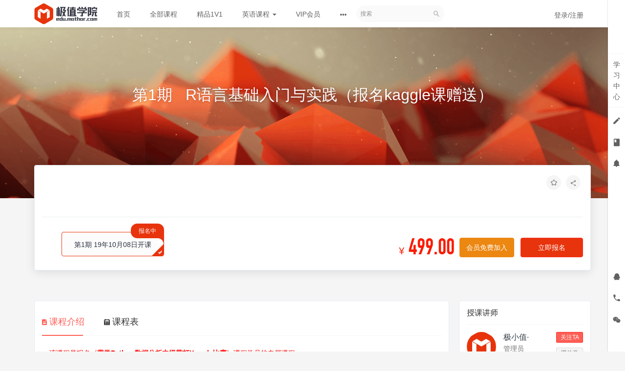

--- FILE ---
content_type: text/html; charset=UTF-8
request_url: http://edu.mathor.com/course/156?source=1
body_size: 14631
content:
<!DOCTYPE html>
<!--[if lt IE 7]>
<html class="lt-ie9 lt-ie8 lt-ie7"> <![endif]-->
<!--[if IE 7]>
<html class="lt-ie9 lt-ie8"> <![endif]-->
<!--[if IE 8]>
<html class="lt-ie9"> <![endif]-->
<!--[if gt IE 8]><!-->
<html> <!--<![endif]-->
<html lang="zh_CN" >
<head>
  <meta http-equiv="Content-Type" content="text/html; charset=UTF-8">
  <meta http-equiv="X-UA-Compatible" content="IE=edge,Chrome=1">
  <meta name="renderer" content="webkit">
  <meta name="viewport"
    content="width=device-width,initial-scale=1.0,minimum-scale=1.0,maximum-scale=1.0,user-scalable=no">
  <title>	R语言基础入门与实践（报名kaggle课赠送）
	-
	极值职业教育 - 让每一个人都找到一份满意的工作
</title>
  <meta name="keywords"
    content="
python,R,数学,数学建模,大数据,MATLAB,IT基础,数据分析,大学生数学竞赛"/>
  <meta name="description"
    content=""/>
  <meta content="qfUT-wUV8_WBfv04IstdyWFF76UzD4M6guBcpUAtRUs" name="csrf-token"/>
  <meta content="0" name="is-login"/>
  <meta content="0" name="is-open"/>
  
      <link rel="icon" href="/files/system/2017/08-28/200756cad951878646.ico?21.4.1401" type="image/x-icon"/>
    <link rel="shortcut icon" href="/files/system/2017/08-28/200756cad951878646.ico?21.4.1401" type="image/x-icon" media="screen"/>
    <link rel="apple-touch-icon-precomposed" href="/files/system/2017/08-28/200756cad951878646.ico?21.4.1401">
    <!-- ipad图标尺寸72x72-->
    <link rel="apple-touch-icon-precomposed" size="72x72" href="/files/system/2017/08-28/200756cad951878646.ico?21.4.1401">
    <!-- 对应retina屏的iPhone及iTouch图标尺寸114x114 -->
    <link rel="apple-touch-icon-precomposed" size="114x114" href="/files/system/2017/08-28/200756cad951878646.ico?21.4.1401">
    <!--[if lt IE 9]>
  <script src="/static-dist/libs/html5shiv.js?21.4.1401"></script>
  <script src="/static-dist/es5-shim/es5-shim.js?21.4.1401"></script>
  <script src="/static-dist/es5-shim/es5-sham.js?21.4.1401"></script>
  <![endif]-->

                  
<link href="/static-dist/libs/vendor.css?21.4.1401" rel="stylesheet" />
<link href="/static-dist/libs/app-bootstrap.css?21.4.1401" rel="stylesheet" />
<link href="/static-dist/app/css/main.css?21.4.1401" rel="stylesheet" />  
  
                 <link href="/static-dist/app/css/swiper.min.css?21.4.1401" rel="stylesheet" />
  <link href="/static-dist/app/css/diy.min.css?21.4.1401" rel="stylesheet" />
	<link href="/static-dist/app/css/main-v2.css?21.4.1401" rel="stylesheet" />
</head>
<body class="es-main-red-light es-nav-white course-dashboard-page">
<div style="display:none;position:absolute;left:0;top:0;">
  <img src="/files/system/2018/01-06/2120353f1fe2186943.png?21.4.1401" id="weChatShareIcon">
</div>
<!--[if lt IE 9]>
<script src="/static-dist/libs/fix-ie.js?21.4.1401"></script>
<style>
  .lt-ie9 {
    overflow: hidden;
  }
  .ie-mask {
    z-index: 999999;
    position: fixed;
    top: 0;
    right: 0;
    bottom: 0;
    left: 0;
    filter: alpha(opacity=50);
    opacity: 0.5;
    background: #000;
  }
  .ie-alert-wrap {
    position: absolute;
    z-index: 1000000;
    margin: -200px auto 0;
    top: 50%;
    left: 0;
    right: 0;
    text-align: center;
  }
  .ie-alert {
    width: 514px;
    height: 397px;
    margin: 0 auto;
  }
  .ie-alert__chrome,
  .ie-alert__firefox {
    position: absolute;
    z-index: 1000001;
    display: block;
    bottom: 48px;
    width: 60px;
    height: 80px;
  }
  .ie-alert__chrome {
    left: 50%;
    margin-left: -80px;
  }
  .ie-alert__firefox {
    right: 50%;
    margin-right: -80px;
  }
</style>
<div class="ie-mask"></div>
<div class="ie-alert-wrap">
  <div class="ie-alert" style="background:url('/static-dist/app/img/browser/browser_update.png?21.4.1401')">
    <a href="http://www.baidu.com/s?wd=%E8%B0%B7%E6%AD%8C%E6%B5%8F%E8%A7%88%E5%99%A8" target="_blank" class="ie-alert__chrome"></a>
    <a href="http://firefox.com.cn/download/" target="_blank" class="ie-alert__firefox"></a>
  </div>
</div>

<![endif]-->

  <div class="es-wrap">
    <div class="body-wrap">
      <div class="main-wrap">
        <div style='margin:0 auto;display:none;'>
                </div>
         				                  
          <header class="es-header navbar">
	<div class="header-box">
		<div class="navbar-header">
			<div class="visible-xs  navbar-mobile">
				<a href="javascript:;" class="navbar-more js-navbar-more">
					<i class="es-icon es-icon-menu"></i>
				</a>
				<div class="html-mask"></div>
				<div class="nav-mobile">
					<form class="navbar-form" action="/search" method="get">
						<div class="form-group">
							<input class="form-control" placeholder="搜索" name="q">
							<button class="button es-icon es-icon-search"></button>
						</div>
					</form>

					<ul class="nav navbar-nav">
												    
      <li class="">
  <a href="/" >首页 </a>
  </li>      
      <li class="">
  <a href="/course/explore" >全部课程 </a>
  </li>      
      <li class="">
  <a href="http://edu.mathor.com/classroom/explore/1V1VIP?filter%5Bprice%5D=all&amp;filter%5BcurrentLevelId%5D=all&amp;orderBy=createdTime" >精品1V1 </a>
  </li>      
      <li class="nav-hover">
  <a href="http://www.peakcollege.cn/" target="_blank">英语课程  <b class="caret"></b></a>
      <ul class="dropdown-menu" role="menu">
              <li><a href="http://www.peakcollege.cn/course/explore/YJYJS"  target="_blank">英语竞赛</a></li>
              <li><a href="http://www.peakcollege.cn/course/explore/siliuji"  target="_blank">四六级</a></li>
              <li><a href="http://www.peakcollege.cn/course/explore/apply"  target="_blank"> 英语应用</a></li>
              <li><a href="http://www.peakcollege.cn/course/explore/special_training"  target="_blank">专项训练</a></li>
              <li><a href="http://www.peakcollege.cn/course/explore/KAOYan"  target="_blank">考研英语</a></li>
              <li><a href="http://www.peakcollege.cn/course/explore/Career_Skills"  target="_blank"> 职场技能</a></li>
          </ul>
  </li>      
      <li class="">
  <a href="http://edu.mathor.com/vip" >VIP会员 </a>
  </li>      
      <li class="">
  <a href="/group" >讨论小组 </a>
  </li>      
      <li class="">
  <a href="https://530214.yichafen.com/" target="_blank">成绩查询 </a>
  </li>  					</ul>
				</div>
			</div>
			<div class="M_header-back js-back">
				<a>
					<i class="es-icon es-icon-chevronleft"></i>
				</a>
			</div>
			<a href="/" class="navbar-brand">
									<img src="/files/../files/system/2020/05-28/182148c4b16a044489.png">
							</a>
		</div>
		<nav class="collapse navbar-collapse"> 
			<ul class="nav navbar-nav clearfix hidden-xs " id="nav">
				    
      <li class="">
  <a href="/" >首页 </a>
  </li>      
      <li class="">
  <a href="/course/explore" >全部课程 </a>
  </li>      
      <li class="">
  <a href="http://edu.mathor.com/classroom/explore/1V1VIP?filter%5Bprice%5D=all&amp;filter%5BcurrentLevelId%5D=all&amp;orderBy=createdTime" >精品1V1 </a>
  </li>      
      <li class="nav-hover">
  <a href="http://www.peakcollege.cn/" target="_blank">英语课程  <b class="caret"></b></a>
      <ul class="dropdown-menu" role="menu">
              <li><a href="http://www.peakcollege.cn/course/explore/YJYJS"  target="_blank">英语竞赛</a></li>
              <li><a href="http://www.peakcollege.cn/course/explore/siliuji"  target="_blank">四六级</a></li>
              <li><a href="http://www.peakcollege.cn/course/explore/apply"  target="_blank"> 英语应用</a></li>
              <li><a href="http://www.peakcollege.cn/course/explore/special_training"  target="_blank">专项训练</a></li>
              <li><a href="http://www.peakcollege.cn/course/explore/KAOYan"  target="_blank">考研英语</a></li>
              <li><a href="http://www.peakcollege.cn/course/explore/Career_Skills"  target="_blank"> 职场技能</a></li>
          </ul>
  </li>      
      <li class="">
  <a href="http://edu.mathor.com/vip" >VIP会员 </a>
  </li>          <li class="nav-more nav-hover">
      <a class="more">
        <i class="es-icon es-icon-morehoriz"></i>
      </a>
      <ul class="dropdown-menu" role="menu">
                  
          <li class="">
  <a href="/group" >讨论小组 </a>
  </li>                  
          <li class="">
  <a href="https://530214.yichafen.com/" target="_blank">成绩查询 </a>
  </li>              </ul>
    </li>
  
      
  			</ul>
						<form class="navbar-form navbar-right hidden-xs hidden-sm local-search" action="/search" method="get">
				<div class="form-group">
					<input class="form-control js-search" name="q" placeholder="搜索">
					<button class="button es-icon es-icon-search"></button>
				</div>
			</form>
			<div class="navbar-user  left ">
				<ul class="nav user-nav">
											<li class="user-avatar-li nav-hover visible-xs">
							<a href="javascript:;" class="dropdown-toggle">
								<img class="avatar-xs" src="/assets/img/default/avatar.png?21.4.1401">
							</a>
							<ul class="dropdown-menu" role="menu">
								<li class="user-nav-li-login">
									<a href="/login?goto=/course/156%3Fsource%3D1">
										<i class="es-icon es-icon-denglu"></i>
										登录/注册</a>
								</li> 
															</ul>
						</li>
						<li class="hidden-xs">
							<a href="/login?goto=/course/156%3Fsource%3D1">登录/注册</a>
						</li>
														</ul> 
			</div>
		</nav>
	</div>
</header>
                <div class="common-pdt" style="height:56px;"></div>
        
        		<div id="event-report" data-url="/event/dispatch" data-event-name="course.view"
     data-subject-type="course"
     data-subject-id="156"  data-user-id="0"></div>			
	<!-- 3、加入后：任务式学习 -->
<div
	class="detail_contain" style="background: url(/assets/v2/img/jizhi_banner_1920X350px.png) no-repeat center; background-size: cover; height:350px;max-width:1920px;margin:0 auto 210px;">
		<div class="mobile_video">
		<img
		class="img-responsive preview_img_responsive" src="/files/default/2019/10-08/1601437ba778254183.jpg" alt="第1期">
					</div>
	<div class="container">
	   	    				<ol class="breadcrumb breadcrumb-o container_breadcrumb">
			<li>
				<a href="/">首页</a>
			</li>
										<li class="active">R语言基础入门与实践（报名kaggle课赠送）
				</li>
					</ol>
				<div class="es-section course-detail-section clearfix detail_top">
										<div class="detail_title_show">第1期 &nbsp; R语言基础入门与实践（报名kaggle课赠送）</div>
			
			<div class="course-detail-top clearfix borbom">
				
									<div class="course_num"> 															</div>
																
				<ul
					class="course-operation hidden-xs clearfix">
					<!--非营销页显示-->
																<!--营销页显示-->
													<li class="js-unfavorite-btn" id="unfavorite-btn" data-url="/course_set/155/unfavorite"  style="display: none" >
								<a class="btn btn-default btn-xs icon_radius" href="javascript:;" data-toggle="tooltip" data-placement="top" title="已收藏" data-trigger="hover">
									<i class="es-detail icon-shoucang02_icon detail_shoucang_icon"></i>
								</a>
							</li>
							<li class="js-favorite-btn" id="favorite-btn" data-url="/course_set/155/favorite" >
								<a class="btn btn-default btn-xs icon_radius" href="javascript:;" data-toggle="tooltip" data-placement="top" title="收藏" data-trigger="hover">
									<i class="es-detail icon-shoucang01_icon detail_shoucang_icon"></i>
								</a>
							</li>
											
					<li class="es-share top">
						<a class="btn btn-default btn-xs icon_radius dropdown-toggle" href="" data-toggle="dropdown" title="课程分享">
							<i class="es-icon es-icon-share"></i>
						</a>
						  
            
<div class="dropdown-menu  js-social-share-params" data-title="R语言基础入门与实践（报名kaggle课赠送）" data-summary="该课程是报名《带学Python数据分析中级带打Kaggle比赛》课程学员的专属课程。 R 是专门为统..." data-message="我正在学习《R语言基础入门与实践（报名kaggle课赠送）》，收获巨大哦，一起来学习吧！" data-url="https://edu.mathor.com/course/156" data-picture="/files/default/2019/10-08/1601437ba778254183.jpg">
  
  <a href="javascript:;" class="js-social-share" data-cmd="weixin" title="分享到微信" data-share="weixin" data-qrcode-url="/common/qrcode?text=https%3A//edu.mathor.com/course/156"><i class="es-icon es-icon-weixin"></i></a>
  <a href="javascript:;" class="js-social-share" data-cmd="tsina" title="分享到新浪微博" data-share="weibo"><i class="es-icon es-icon-weibo"></i></a>
  <a href="javascript:;" class="js-social-share" data-cmd="qq" title="分享到QQ好友" data-share="qq"><i class="es-icon es-icon-qq"></i></a>
  <a href="javascript:;" class="js-social-share" data-cmd="qzone" title="分享到QQ空间" data-share="qzone"><i class="es-icon es-icon-qzone"></i></a>

</div>
					</li>

																			</ul>

			</div>
					<div class="course-detail-bottom"> <div class="course-detail-img">
						
							<ul
				class="semesterTask_box"> 															<li class="time_li  course-time-active ">
							<a href="/course/156">
								<p>
									第1期
																			<input type="hidden" name="_startTime" value="1570521652">
										<span class="start_time">19年10月08日开课</span>
																	</p>
																	<span class="registration_status registration_status_first">报名中</span>
															</a>
						</li>
									
			</ul>
		</div>

		<div
			class="course-detail-info course-detail-info-adapt">

													
													
<div
	class="limit_price_box" >
							
		
													<div class="discount_box discount_box_mobile">
																	</div>
								<span class="jizhi_fontColor mrm price_front price_front_mobile">¥<b class="pirce-num pirce-num-mobile" 10.00>
																			499.00
																		</b>
				</span>
				
						</div>
			

			<div class="course-detail-section-responsive visible-xs visible-sm hidden-xs hidden-sm clearfix">
				<ul class="clearfix">
										<!--营销页显示-->
																					<li class="js-unfavorite-btn" id="unfavorite-btn" data-url="/course_set/155/unfavorite"  style="display: none" > <a class="color-primary" href="javascript:;" data-toggle="tooltip" data-placement="top" title="已收藏" data-trigger="hover">
									<i class="es-detail icon-shoucang02_icon color-primary detail_shoucang_icon"></i>
									<br/>
									已收藏
								</a>
							</li>
							<li class="js-favorite-btn" id="favorite-btn" data-url="/course_set/155/favorite" >
								<a class="" href="javascript:;" data-toggle="tooltip" data-placement="top" title="收藏" data-trigger="hover">
									<i class="es-detail icon-shoucang01_icon detail_shoucang_icon"></i>
									<br/>
									收藏
								</a>
							</li>
																<li class="es-share top">
						<a class=" dropdown-toggle" href="" data-toggle="dropdown" title="课程分享">
							<i class="es-icon es-icon-share"></i>
							<br/>
							分享
						</a>
						  
            
<div class="dropdown-menu  js-social-share-params" data-title="R语言基础入门与实践（报名kaggle课赠送）" data-summary="该课程是报名《带学Python数据分析中级带打Kaggle比赛》课程学员的专属课程。 R 是专门为统..." data-message="我正在学习《R语言基础入门与实践（报名kaggle课赠送）》，收获巨大哦，一起来学习吧！" data-url="https://edu.mathor.com/course/156" data-picture="/files/default/2019/10-08/1601437ba778254183.jpg">
  
  <a href="javascript:;" class="js-social-share" data-cmd="weixin" title="分享到微信" data-share="weixin" data-qrcode-url="/common/qrcode?text=https%3A//edu.mathor.com/course/156"><i class="es-icon es-icon-weixin"></i></a>
  <a href="javascript:;" class="js-social-share" data-cmd="tsina" title="分享到新浪微博" data-share="weibo"><i class="es-icon es-icon-weibo"></i></a>
  <a href="javascript:;" class="js-social-share" data-cmd="qq" title="分享到QQ好友" data-share="qq"><i class="es-icon es-icon-qq"></i></a>
  <a href="javascript:;" class="js-social-share" data-cmd="qzone" title="分享到QQ空间" data-share="qzone"><i class="es-icon es-icon-qzone"></i></a>

</div>
					</li>
				</ul>
			</div>
						<div class="text-right buy-btn-group buy-btn-group-mobile" data-subtitle="我在#极值学院#，正在学习这门课程，快来看看。" data-subtitleq="" data-url="https://edu.mathor.com/course/156?source=1" data-urlq="https://edu.mathor.com/course/156?source=1">

																					        <div class="pc_vip_join">
     
      <span class="btn btn-lg mr10 btn-vip buy_vip_btn buy_vip_btnjoin btnjoin_b rel"><img src="/assets/img/default/jizhi_vip/22huangjin_icon@2x.png?21.4.1401" class="m_buy_vip_img hide"/>会员免费加入 
        <div class="buy_vip_btn_hover abs dis_none">
          你还不是铂金会员，<a class='color-primary' href='/vip/buy?level=8' target='_blank'>购买会员</a>
        </div>
      </span> 
     
    </div>
    <div class="m_vip_join hide">
       
        <a href="/vip/buy?level=8" class="btn btn-lg mr10 btn-vip buy_vip_btn rel">会员免费加入
          </a>  
       
    </div>
  
																	


																		<a class="btn btn-primary btn-lg btn-combin "   href="/order/show?targetId=156&amp;targetType=course"  >
								立即报名</a>
											  
									

												</div>
		</div>
	</div>
			</div>
	</div>
</div>
	
	<div class="container container_detail">
		<div class="row">
			<div class="col-lg-9 col-md-8 course-detail-content padding_zero">
				      





				<section class="es-section bor_radius_zero padding_about">
					<div class="nav-btn-tab navHeight padding_except_bottom ff ">
						<div class="nav_top_body">
							<ul class="nav nav-tabs navHeightUl " role="tablist">
						<li role="presentation" id="summary" class="active">
				<a
					href="/course/156">
										<i class="es-detail  icon-kechengjieshao02_icon  detail_icon_fs"></i>
					课程介绍
														</a>
			</li>
								<li role="presentation" id="tasks" class="">
				<a
					href="/course/156/tasks">
										<i class="es-detail  icon-kechengbiao02_icon  detail_icon_fs"></i>
					课程表
														</a>
			</li>
			</ul>
														 
							<div class="nav_right_cont nav_right_cont_moblie" style="display:none;">
								<div class="nav_right_cont_body nav_right_cont_body_moblie">
									<div
										class="for_between for_between_moblie">
																				<div class="top_bar_favorite">
																							<!--营销页显示-->
																									<li class="js-unfavorite-btn" id="unfavorite-btn" data-url="/course_set/155/unfavorite"  style="display: none" >
														<a class="btn btn-default btn-xs icon_radius favorite_a" href="javascript:;" data-toggle="tooltip" data-placement="" title="" data-trigger="hover">
															<i class="es-detail icon-shoucang02_icon detail_shoucang_icon"></i>
														</a>
													</li>
													<li class="js-favorite-btn" id="favorite-btn" data-url="/course_set/155/favorite" >
														<a class="btn btn-default btn-xs icon_radius favorite_a" href="javascript:;" data-toggle="tooltip" data-placement="" title="" data-trigger="hover">
															<i class="es-detail icon-shoucang01_icon detail_shoucang_icon"></i>
														</a>
													</li>
																																	</div>

										<div class="nav_right_cont_body_right nav_right_cont_body_right_mobile">
																							
<div
	class="limit_price_box" >
							
		
													<div class="discount_box discount_box_mobile">
																	</div>
								<span class="jizhi_fontColor mrm price_front price_front_mobile">¥<b class="pirce-num pirce-num-mobile" 10.00>
																			499.00
																		</b>
				</span>
				
						</div>
											
																						<div class="text-right buy-btn-group buy-btn-group-mobile">
																																													        <div class="pc_vip_join">
     
      <span class="btn btn-lg mr10 btn-vip buy_vip_btn buy_vip_btnjoin btnjoin_b rel"><img src="/assets/img/default/jizhi_vip/22huangjin_icon@2x.png?21.4.1401" class="m_buy_vip_img hide"/>会员免费加入 
        <div class="buy_vip_btn_hover abs dis_none">
          你还不是铂金会员，<a class='color-primary' href='/vip/buy?level=8' target='_blank'>购买会员</a>
        </div>
      </span> 
     
    </div>
    <div class="m_vip_join hide">
       
        <a href="/vip/buy?level=8" class="btn btn-lg mr10 btn-vip buy_vip_btn rel">会员免费加入
          </a>  
       
    </div>
  
																	


																		<a class="btn btn-primary btn-lg btn-combin "   href="/order/show?targetId=156&amp;targetType=course"  >
								立即报名</a>
											  
									

																																				</div>
										</div> 
									</div>
								</div>
							</div> 
						</div>
					</div>
											


<div class="es-piece">
    <div class="piece-body p-lg clearfix">
    <p helvetica="" neue="" style="box-sizing: border-box; margin: 0px 0px 0px 15px; line-height: 30px; font-family: "><span style="color:#FF0000;"><span style="box-sizing: border-box;"><span helvetica="" neue="" style="box-sizing: border-box; margin: 0px; padding: 0px; max-width: 100%;">该课程是报名《</span></span></span><a helvetica="" href="http://edu.mathor.com/course/148" neue="" style="box-sizing: border-box; background: transparent; color: rgb(42, 100, 150); text-decoration-line: none; outline: 0px; font-family: "><span style="color:#FF0000;"><span style="box-sizing: border-box; font-weight: 700;">带学Python数据分析中级带打Kaggle比赛</span></span></a><span style="color:#FF0000;"><span style="box-sizing: border-box;"><span helvetica="" neue="" style="box-sizing: border-box; margin: 0px; padding: 0px; max-width: 100%;">》课程学员的专属课程。</span></span></span></p>

<p helvetica="" neue="" style="box-sizing: border-box; margin: 0px 0px 0px 15px; line-height: 30px; font-family: ">&nbsp;</p>

<p helvetica="" neue="" style="box-sizing: border-box; margin: 0px 0px 0px 15px; line-height: 30px; font-family: "><span style="box-sizing: border-box; color: rgb(255, 140, 0);"><span helvetica="" neue="" style="box-sizing: border-box; margin: 0px; padding: 0px; max-width: 100%;">R 是专门为统计和数据分析开发的语言</span></span><span style="box-sizing: border-box; color: rgb(0, 0, 0);"><span helvetica="" neue="" style="box-sizing: border-box; margin: 0px; padding: 0px; max-width: 100%;">，各种功能和函数琳琅满目。</span><span helvetica="" neue="" style="box-sizing: border-box; margin: 0px; padding: 0px; max-width: 100%;">借助 R 你可以</span></span><span style="box-sizing: border-box; color: rgb(255, 140, 0);"><span helvetica="" neue="" style="box-sizing: border-box; margin: 0px; padding: 0px; max-width: 100%;">编写函数，进行计算，应用很多有用的统计技术，制作简单或者复杂的图形</span></span><span style="box-sizing: border-box; color: rgb(0, 0, 0);"><span helvetica="" neue="" style="box-sizing: border-box; margin: 0px; padding: 0px; max-width: 100%;">，甚至写你自己的库函数。有一个很大的用户组支持 R。许多研究院，公司和大学已经使用 R。在过去几年，许多包括 R 的参考和应用 R 函数进行计算的图书相继出版。重要的一点是 R 是</span><span helvetica="" neue="" style="box-sizing: border-box; font-weight: 700; margin: 0px; padding: 0px; max-width: 100%; color: rgb(62, 62, 62);"><span style="box-sizing: border-box !important; margin: 0px; padding: 0px; max-width: 100%; font-size: 15px; overflow-wrap: break-word !important;">免费</span></span><span helvetica="" neue="" style="box-sizing: border-box; margin: 0px; padding: 0px; max-width: 100%;">使用的。</span></span></p>

<p helvetica="" neue="" style="box-sizing: border-box; margin: 0px 0px 0px 15px; line-height: 30px; font-family: ">&nbsp;</p>

<p helvetica="" neue="" style="box-sizing: border-box; margin: 0px 0px 0px 15px; line-height: 30px; font-family: "><span style="box-sizing: border-box; color: rgb(0, 0, 0);"><span helvetica="" neue="" style="box-sizing: border-box; margin: 0px; padding: 0px; max-width: 100%;">R语言和Python可谓是如今最火热的两门编程语言，Python已经入围高考科目。两者都是开源语言，都有各种开源社区提供非常丰富的第三方工具包。R语言</span>各类包非常丰富，尤其是在时间序列分析和一些前沿算法上表现优异，图形化界面更适合非计算机专业人员学习，适合做数学建模时的数据处理<span helvetica="" neue="" style="box-sizing: border-box; margin: 0px; padding: 0px; max-width: 100%;">。</span></span></p>

<p helvetica="" neue="" style="box-sizing: border-box; margin: 0px 0px 0px 15px; line-height: 30px; font-family: ">&nbsp;</p>

<p helvetica="" neue="" style="box-sizing: border-box; margin: 0px 0px 0px 15px; line-height: 30px; text-align: center;"><span style="box-sizing: border-box; font-weight: 700;"><span style="box-sizing: border-box; color: rgb(255, 140, 0);"><span style="box-sizing: border-box; font-size: 18px;"><span helvetica="" neue="" style="box-sizing: border-box;">- 讲师简介 -</span></span></span></span></p>

<p style="text-align:center"><img alt="" height="123" src="http://edu.mathor.com/files/course/2017/11-24/0012099925b7158928.png" style="box-sizing: border-box; border: 0px; vertical-align: middle; height: auto;" width="121" /></p>

<p align="center" helvetica="" neue="" style="box-sizing: border-box; margin: 0px 0px 0px 15px; line-height: 30px; font-family: "><strong><span helvetica="" neue="" style="box-sizing: border-box;">周老师</span></strong></p>

<p helvetica="" neue="" style="box-sizing: border-box; margin: 0px 0px 0px 15px; line-height: 30px; font-family: "><span helvetica="" neue="" style="box-sizing: border-box;">985高校副教授，硕士生导师。译著《R语言初学者指南》等三本R语言系列书籍，</span><span helvetica="" neue="" style="box-sizing: border-box;">参编《近代统计方法》等三本教材。</span><span helvetica="" neue="" style="box-sizing: border-box;">发表论文20余篇，多篇被SCI检索。主讲课程有概率论与数理统计，数理统计，多元统计分析。作为数学建模教练指导学生参加国际大学生数学建模竞赛获得特等奖提名两次，特等奖一次。</span></p>

<p style="text-align:center"><img alt="" height="256" src="http://edu.mathor.com/files/course/2017/12-08/1642091dafcf714060.jpg" style="box-sizing: border-box; border: 0px; vertical-align: middle; height: auto;" width="367" /></p>

<p align="center" helvetica="" neue="" style="box-sizing: border-box; margin: 0px 0px 0px 15px; line-height: 30px; font-family: ">&nbsp;</p>

<p align="center" helvetica="" neue="" style="box-sizing: border-box; margin: 0px 0px 0px 15px; line-height: 30px; font-family: "><span style="box-sizing: border-box; font-weight: 700;"><span style="box-sizing: border-box; color: rgb(255, 140, 0);"><span style="box-sizing: border-box; font-size: 18px;"><span helvetica="" neue="" style="box-sizing: border-box;">- 课程目录 -</span></span></span></span></p>

<p helvetica="" neue="" style="box-sizing: border-box; margin: 0px 0px 0px 15px; line-height: 30px; font-family: "><span style="box-sizing: border-box; font-weight: 700;">第1节 R语言安装如简介&nbsp;</span></p>

<p align="left" helvetica="" neue="" style="box-sizing: border-box; margin: 0px 0px 0px 15px; line-height: 30px; font-family: ">下载、安装R， R的编程界面，R的基本设置&nbsp;&nbsp;&nbsp;&nbsp;&nbsp;&nbsp;&nbsp;&nbsp;&nbsp;&nbsp;&nbsp;&nbsp;&nbsp; &nbsp;&nbsp;</p>

<p align="left" helvetica="" neue="" style="box-sizing: border-box; margin: 0px 0px 0px 15px; line-height: 30px; font-family: "><span style="box-sizing: border-box; font-weight: 700;">第2节 R中的数据输入</span></p>

<p helvetica="" neue="" style="box-sizing: border-box; margin: 0px 0px 0px 15px; line-height: 30px; font-family: ">小型数据库中的数据录入，应用c函数连接数据，使用vector函数结合数据，使用矩阵结合数据，使用data.frame函数结合数据，使用list函数结合数据</p>

<p helvetica="" neue="" style="box-sizing: border-box; margin: 0px 0px 0px 15px; line-height: 30px; font-family: "><span style="box-sizing: border-box; font-weight: 700;">第3节 数据的载入&nbsp;&nbsp;&nbsp;&nbsp;&nbsp;</span>&nbsp;&nbsp;&nbsp;&nbsp;&nbsp;&nbsp;&nbsp;&nbsp;&nbsp;&nbsp;&nbsp;&nbsp;&nbsp;&nbsp;&nbsp;&nbsp;&nbsp;&nbsp;&nbsp;&nbsp;&nbsp;&nbsp;&nbsp;&nbsp;&nbsp;&nbsp;&nbsp;&nbsp;&nbsp;</p>

<p helvetica="" neue="" style="box-sizing: border-box; margin: 0px 0px 0px 15px; line-height: 30px; font-family: ">Excel中的数据载入，从其他统计程序包中访问数据，访问数据库</p>

<p align="left" helvetica="" neue="" style="box-sizing: border-box; margin: 0px 0px 0px 15px; line-height: 30px; font-family: "><span style="box-sizing: border-box; font-weight: 700;">第4节 访问变量和处理数据子集</span></p>

<p align="left" helvetica="" neue="" style="box-sizing: border-box; margin: 0px 0px 0px 15px; line-height: 30px; font-family: ">访问数据框变量、数据子集 ，组合数据集 ，输出数据、编码分类变量</p>

<p align="left" helvetica="" neue="" style="box-sizing: border-box; margin: 0px 0px 0px 15px; line-height: 30px; font-family: "><span style="box-sizing: border-box; font-weight: 700;">第5节 简单的函数</span></p>

<p align="left" helvetica="" neue="" style="box-sizing: border-box; margin: 0px 0px 0px 15px; line-height: 30px; font-family: ">tapply函数，sapply和lapply函数、summary函数 ，table函数&nbsp;&nbsp;</p>

<p align="left" helvetica="" neue="" style="box-sizing: border-box; margin: 0px 0px 0px 15px; line-height: 30px; font-family: "><span style="box-sizing: border-box; font-weight: 700;">第6节 基础绘图工具简介</span></p>

<p align="left" helvetica="" neue="" style="box-sizing: border-box; margin: 0px 0px 0px 15px; line-height: 30px; font-family: ">plot函数，符号、颜色、尺寸&nbsp;</p>

<p align="left" helvetica="" neue="" style="box-sizing: border-box; margin: 0px 0px 0px 15px; line-height: 30px; font-family: "><span style="box-sizing: border-box; font-weight: 700;">第7节 循环</span></p>

<p align="left" helvetica="" neue="" style="box-sizing: border-box; margin: 0px 0px 0px 15px; line-height: 30px; font-family: "><span style="box-sizing: border-box; font-weight: 700;">第8节 函数&nbsp;</span></p>

<p align="left" helvetica="" neue="" style="box-sizing: border-box; margin: 0px 0px 0px 15px; line-height: 30px; font-family: "><span style="box-sizing: border-box; font-weight: 700;">第9节 图形工具</span></p>

<p align="left" helvetica="" neue="" style="box-sizing: border-box; margin: 0px 0px 0px 15px; line-height: 30px; font-family: ">饼图、条形图和带形图，盒形图、克里夫兰点图，重新访问plot函数</p>

<p align="left" helvetica="" neue="" style="box-sizing: border-box; margin: 0px 0px 0px 15px; line-height: 30px; font-family: "><span style="box-sizing: border-box; font-weight: 700;">第10节 复杂图形</span></p>

<p align="left" helvetica="" neue="" style="box-sizing: border-box; margin: 0px 0px 0px 15px; line-height: 30px; font-family: ">多组图和协同图 ，组合不同类型的图&nbsp;</p>

<p helvetica="" neue="" style="box-sizing: border-box; margin: 0px 0px 0px 15px; line-height: 30px; font-family: "><span style="box-sizing: border-box; font-weight: 700;">第11节 常见的R错误</span></p>

<p helvetica="" neue="" style="box-sizing: border-box; margin: 0px 0px 0px 15px; line-height: 30px; font-family: ">载入数据的问题，绑定与非绑定苦恼，零的对数</p>

<p helvetica="" neue="" style="box-sizing: border-box; margin: 0px 0px 0px 15px; line-height: 30px; font-family: "><span style="box-sizing: border-box; font-weight: 700;">第12节&nbsp;案例1&nbsp;堪培拉房价指数的分析和预测</span></p>

<p helvetica="" neue="" style="box-sizing: border-box; margin: 0px 0px 0px 15px; line-height: 30px; font-family: "><span style="box-sizing: border-box; font-weight: 700;">第13节 案例2&nbsp;侦测欺诈交易（1）</span></p>

<p helvetica="" neue="" style="box-sizing: border-box; margin: 0px 0px 0px 15px; line-height: 30px; font-family: ">问题描述与目标，可用的数据，定义数据挖掘任务，计算离群值的排序</p>

<p helvetica="" neue="" style="box-sizing: border-box; margin: 0px 0px 0px 15px; line-height: 30px; font-family: "><span style="box-sizing: border-box; font-weight: 700;">第14节&nbsp;</span><span style="box-sizing: border-box; font-weight: 700;">案例2&nbsp;侦测欺诈交易（2）</span></p>

<p helvetica="" neue="" style="box-sizing: border-box; margin: 0px 0px 0px 15px; line-height: 30px; font-family: ">&nbsp;</p>

<p helvetica="" neue="" style="box-sizing: border-box; margin: 0px 0px 0px 15px; line-height: 30px; text-align: center;"><span style="box-sizing: border-box; font-weight: 700;"><span style="box-sizing: border-box; color: rgb(255, 140, 0);"><span style="box-sizing: border-box;"><span style="box-sizing: border-box; font-size: 18px;">- 课程特点 -</span></span></span></span></p>

<ul helvetica="" neue="" style="box-sizing: border-box; margin-top: 0px; margin-bottom: 10px; font-family: ">
	<li style="box-sizing: border-box;"><span style="box-sizing: border-box; font-weight: 700;">循序渐进</span>，由浅入深、循序渐进、从入门到精通</li>
	<li style="box-sizing: border-box;"><span style="box-sizing: border-box; font-weight: 700;">学有所成</span>，每次课程配有作业，巩固学习成果，完成课程闭环</li>
	<li style="box-sizing: border-box;"><span style="box-sizing: border-box; font-weight: 700;">课件公开</span>，面向学员公开课程的课件和源代码，随时回顾</li>
	<li style="box-sizing: border-box;"><span style="box-sizing: border-box; font-weight: 700;">答疑无忧</span>，学员加入微信群，群内和讲师实时互动答疑</li>
</ul>

<div helvetica="" neue="" style="box-sizing: border-box; font-family: ">
<p style="box-sizing: border-box; margin: 0px 0px 0px 15px; line-height: 30px;">&nbsp;</p>
</div>

<div helvetica="" neue="" style="box-sizing: border-box; font-family: ">
<div style="box-sizing: border-box;">
<p helvetica="" neue="" style="box-sizing: border-box; margin: 0px 0px 0px 15px; line-height: 30px; text-align: center;"><span style="box-sizing: border-box; font-weight: 700;">扫码添加&ldquo;<span style="box-sizing: border-box;">雨祯老师</span>&rdquo;咨询报名</span></p>

<p helvetica="" neue="" style="box-sizing: border-box; margin: 0px 0px 0px 15px; line-height: 30px; text-align: center;"><span style="box-sizing: border-box; font-weight: 700;">▼</span></p>
</div>
</div>

<p style="text-align:center"><img alt="" height="187" src="/files/course/2019/10-08/162448071a1d709831.jpg" width="187" /></p>

<p>&nbsp;</p>

  </div>
</div>

<div class="es-piece  hidden ">
  <div class="piece-header">课程目标</div>
  <div class="piece-body">
    <ul class="piece-body-list">
              <span class="empty">为设置目标</span>
          </ul>
  </div>
</div>

<div class="es-piece  hidden ">
  <div class="piece-header">适合人群</div>
  <div class="piece-body">
    <ul class="piece-body-list">
              <span class="empty">为设置目标</span>
          </ul>
  </div>
</div>

</section>



  <div class="panel panel-default hidden-xs">
    <div class="panel-heading ">
      <h3 class="panel-title">目录</h3>
    </div>
    <div class="panel-body">
    	<div class="course-detail-content">
  <ul class="task-list task-list-md task-list-hover">
                          
                                        
                                        <li class="task-item task-content mouse-control">
            <i class="es-icon
                            es-icon-undone-check color-gray
                            left-menu"></i>

            
                            <a class="title"
                                                  style="margin-top:-8px">任务1-1： 【课件】第1节R安装与简介.zip
</a>
              
              <span class="right-menu color-gray  mouse-leave ">
        
    <i class="es-icon es-icon es-icon es-icon-filedownload ml20" data-toggle="tooltip" data-placement="top" title="" data-original-title="下载资料任务" data-container="body"></i>
</span>
              <span class="right-menu mouse-enter">
                                                                                                                                                    <a class="btn btn-primary" href="/order/show?targetId=156&amp;targetType=course"
                                 style="margin-top:-8px">购买</a>
                                                
                                  
                            </span>
                      </li>
                                        
                                        <li class="task-item task-content mouse-control">
            <i class="es-icon
                            es-icon-undone-check color-gray
                            left-menu"></i>

            
                            <a class="title"
                                                  style="margin-top:-8px">任务1-2： 【视频】第1节R语言安装与示例
</a>
              
              <span class="right-menu color-gray  mouse-leave ">
        
    <i class="es-icon es-icon es-icon es-icon-videoclass ml20" data-toggle="tooltip" data-placement="top" title="" data-original-title="视频任务" data-container="body"></i>
</span>
              <span class="right-menu mouse-enter">
                                                                                                                                                    <a class="btn btn-primary" href="/order/show?targetId=156&amp;targetType=course"
                                 style="margin-top:-8px">购买</a>
                                                
                                  
                            </span>
                      </li>
                                        
                                        
                                        <li class="task-item task-content mouse-control">
            <i class="es-icon
                            es-icon-undone-check color-gray
                            left-menu"></i>

            
                            <a class="title"
                                                  style="margin-top:-8px">任务2-1： 【课件】第2节R中的数据输入.zip
</a>
              
              <span class="right-menu color-gray  mouse-leave ">
        
    <i class="es-icon es-icon es-icon es-icon-filedownload ml20" data-toggle="tooltip" data-placement="top" title="" data-original-title="下载资料任务" data-container="body"></i>
</span>
              <span class="right-menu mouse-enter">
                                                                                                                                                    <a class="btn btn-primary" href="/order/show?targetId=156&amp;targetType=course"
                                 style="margin-top:-8px">购买</a>
                                                
                                  
                            </span>
                      </li>
                                        
                                        <li class="task-item task-content mouse-control">
            <i class="es-icon
                            es-icon-undone-check color-gray
                            left-menu"></i>

            
                            <a class="title"
                                                  style="margin-top:-8px">任务2-2： 【视频】第2节 R中的数据输入
</a>
              
              <span class="right-menu color-gray  mouse-leave ">
        110:01
    <i class="es-icon es-icon es-icon es-icon-videoclass ml20" data-toggle="tooltip" data-placement="top" title="" data-original-title="视频任务" data-container="body"></i>
</span>
              <span class="right-menu mouse-enter">
                                                                                                                                                    <a class="btn btn-primary" href="/order/show?targetId=156&amp;targetType=course"
                                 style="margin-top:-8px">购买</a>
                                                
                                  
                            </span>
                      </li>
                                        
                                        
                                        <li class="task-item task-content mouse-control">
            <i class="es-icon
                            es-icon-undone-check color-gray
                            left-menu"></i>

            
                            <a class="title"
                                                  style="margin-top:-8px">任务3-1： 【课件】第3节访问变量和处理数据子集.rar
</a>
              
              <span class="right-menu color-gray  mouse-leave ">
        
    <i class="es-icon es-icon es-icon es-icon-filedownload ml20" data-toggle="tooltip" data-placement="top" title="" data-original-title="下载资料任务" data-container="body"></i>
</span>
              <span class="right-menu mouse-enter">
                                                                                                                                                    <a class="btn btn-primary" href="/order/show?targetId=156&amp;targetType=course"
                                 style="margin-top:-8px">购买</a>
                                                
                                  
                            </span>
                      </li>
                                        
                                        <li class="task-item task-content mouse-control">
            <i class="es-icon
                            es-icon-undone-check color-gray
                            left-menu"></i>

            
                            <a class="title"
                                                  style="margin-top:-8px">任务3-2： 【视频】第3节访问变量和处理数据子集
</a>
              
              <span class="right-menu color-gray  mouse-leave ">
        120:00
    <i class="es-icon es-icon es-icon es-icon-videoclass ml20" data-toggle="tooltip" data-placement="top" title="" data-original-title="视频任务" data-container="body"></i>
</span>
              <span class="right-menu mouse-enter">
                                                                                                                                                    <a class="btn btn-primary" href="/order/show?targetId=156&amp;targetType=course"
                                 style="margin-top:-8px">购买</a>
                                                
                                  
                            </span>
                      </li>
                    </ul>
</div>

        <div class="text-center pt10 border-top-gray-lighter" >
       <a href="/course/156/tasks " class="link-dark">查看全部  &gt;</a>  
    </div>
        </div>
  </div>


									</section> 
				    			</div>
			<div
				class="col-lg-3 col-md-4 course-sidebar padding_zero">
																										    																																	
 


  <div class="panel panel-default bor_radius_zero">
    <div class="panel-heading">
      <h3 class="panel-title">授课讲师</h3>
    </div>
    <div class="panel-body">
              <div class="media media-default">
          <div class="media-left">
            <a class="js-user-card" href="/user/38798"
               data-card-url="/user/38798/card/show?isTeacher=1"
               data-user-id="38798"
               data-original-title="" title="">
              <img class="avatar-md" src="/files/default/2019/06-05/142001138561353734.png"></a>
          </div>
          <div class="media-body">
            <div class="teacher_left">
              <div class="title teacher_left_title">
                <a class="link-dark link-dark" href="/user/38798">极小值·</a>
              </div>
              <div class="content teacher_content">管理员</div>
            </div>
            <div class="teacher_right"> 
              <a class="btn btn-primary btn-xs follow-btn" href="javascript:;" data-url="/user/38798/follow"  data-loggedin="0">关注TA</a>
              <a class="btn btn-default btn-xs unfollow-btn" href="javascript:;" data-url="/user/38798/unfollow"  style="display:none;" >已关注</a> 
              <a class="btn btn-default btn-xs direct-message-btn" 
                 href="/user/38798"
                 data-user-id="38798">跟他学</a> 
            </div>
          </div>
          
        </div>
          </div>
  </div>

																																	

<div class="panel panel-default bor_radius_zero">
  <div class="panel-heading">
    <h3 class="panel-title">最新学员</h3>
  </div>
  <div class="panel-body avatar_fontScroll"  id="fontScroll">
    <ul class="user-avatar-list clearfix fontScrollUl">
                  <li class="avatar_li">
          <div>
            <a class=" js-user-card" href="/user/62071" data-card-url="/user/62071/card/show"
              data-user-id="62071" data-original-title="" title="">
              <img class="avatar-sm" src="/assets/img/default/avatar.png">
            </a>
          </div>
          <div class="acatar_right">
            <div class="acatar_top">
              <div class="acatar_nickname">user220114Y2Lf4</div>
              <div class="acatar_join">
                <span>1年前</span>加入学习
              </div>
            </div>
            <div class="acatar_bottom">暂未设置学校</div>
          </div> 
        </li>
              <li class="avatar_li">
          <div>
            <a class=" js-user-card" href="/user/51681" data-card-url="/user/51681/card/show"
              data-user-id="51681" data-original-title="" title="">
              <img class="avatar-sm" src="/assets/img/default/avatar.png">
            </a>
          </div>
          <div class="acatar_right">
            <div class="acatar_top">
              <div class="acatar_nickname">好学的楊同学</div>
              <div class="acatar_join">
                <span>1年前</span>加入学习
              </div>
            </div>
            <div class="acatar_bottom">南京中医药大学</div>
          </div> 
        </li>
              <li class="avatar_li">
          <div>
            <a class=" js-user-card" href="/user/41799" data-card-url="/user/41799/card/show"
              data-user-id="41799" data-original-title="" title="">
              <img class="avatar-sm" src="/assets/img/default/avatar.png">
            </a>
          </div>
          <div class="acatar_right">
            <div class="acatar_top">
              <div class="acatar_nickname">lcyjsj</div>
              <div class="acatar_join">
                <span>1年前</span>加入学习
              </div>
            </div>
            <div class="acatar_bottom">***</div>
          </div> 
        </li>
              <li class="avatar_li">
          <div>
            <a class=" js-user-card" href="/user/50768" data-card-url="/user/50768/card/show"
              data-user-id="50768" data-original-title="" title="">
              <img class="avatar-sm" src="/assets/img/default/avatar.png">
            </a>
          </div>
          <div class="acatar_right">
            <div class="acatar_top">
              <div class="acatar_nickname">陈糯糯</div>
              <div class="acatar_join">
                <span>1年前</span>加入学习
              </div>
            </div>
            <div class="acatar_bottom">武汉理工大学</div>
          </div> 
        </li>
              <li class="avatar_li">
          <div>
            <a class=" js-user-card" href="/user/43141" data-card-url="/user/43141/card/show"
              data-user-id="43141" data-original-title="" title="">
              <img class="avatar-sm" src="/assets/img/default/avatar.png">
            </a>
          </div>
          <div class="acatar_right">
            <div class="acatar_top">
              <div class="acatar_nickname">行走的阿布</div>
              <div class="acatar_join">
                <span>1年前</span>加入学习
              </div>
            </div>
            <div class="acatar_bottom">广东工业大学</div>
          </div> 
        </li>
              <li class="avatar_li">
          <div>
            <a class=" js-user-card" href="/user/47813" data-card-url="/user/47813/card/show"
              data-user-id="47813" data-original-title="" title="">
              <img class="avatar-sm" src="/files/default/2020/07-07/215556c88be4550336.jpg">
            </a>
          </div>
          <div class="acatar_right">
            <div class="acatar_top">
              <div class="acatar_nickname">郑淇元</div>
              <div class="acatar_join">
                <span>1年前</span>加入学习
              </div>
            </div>
            <div class="acatar_bottom">北京师范大学</div>
          </div> 
        </li>
              <li class="avatar_li">
          <div>
            <a class=" js-user-card" href="/user/41687" data-card-url="/user/41687/card/show"
              data-user-id="41687" data-original-title="" title="">
              <img class="avatar-sm" src="/assets/img/default/avatar.png">
            </a>
          </div>
          <div class="acatar_right">
            <div class="acatar_top">
              <div class="acatar_nickname">kingsley</div>
              <div class="acatar_join">
                <span>1年前</span>加入学习
              </div>
            </div>
            <div class="acatar_bottom">西南交通大学</div>
          </div> 
        </li>
              <li class="avatar_li">
          <div>
            <a class=" js-user-card" href="/user/46349" data-card-url="/user/46349/card/show"
              data-user-id="46349" data-original-title="" title="">
              <img class="avatar-sm" src="/assets/img/default/avatar.png">
            </a>
          </div>
          <div class="acatar_right">
            <div class="acatar_top">
              <div class="acatar_nickname">11727</div>
              <div class="acatar_join">
                <span>1年前</span>加入学习
              </div>
            </div>
            <div class="acatar_bottom">纽约州立大学</div>
          </div> 
        </li>
              <li class="avatar_li">
          <div>
            <a class=" js-user-card" href="/user/43365" data-card-url="/user/43365/card/show"
              data-user-id="43365" data-original-title="" title="">
              <img class="avatar-sm" src="/assets/img/default/avatar.png">
            </a>
          </div>
          <div class="acatar_right">
            <div class="acatar_top">
              <div class="acatar_nickname">qweasdzxc</div>
              <div class="acatar_join">
                <span>1年前</span>加入学习
              </div>
            </div>
            <div class="acatar_bottom">北京交通大学</div>
          </div> 
        </li>
              <li class="avatar_li">
          <div>
            <a class=" js-user-card" href="/user/43436" data-card-url="/user/43436/card/show"
              data-user-id="43436" data-original-title="" title="">
              <img class="avatar-sm" src="/assets/img/default/avatar.png">
            </a>
          </div>
          <div class="acatar_right">
            <div class="acatar_top">
              <div class="acatar_nickname">Brownbear</div>
              <div class="acatar_join">
                <span>1年前</span>加入学习
              </div>
            </div>
            <div class="acatar_bottom">中南财经政法大学</div>
          </div> 
        </li>
              <li class="avatar_li">
          <div>
            <a class=" js-user-card" href="/user/17653" data-card-url="/user/17653/card/show"
              data-user-id="17653" data-original-title="" title="">
              <img class="avatar-sm" src="/assets/img/default/avatar.png">
            </a>
          </div>
          <div class="acatar_right">
            <div class="acatar_top">
              <div class="acatar_nickname">czn123</div>
              <div class="acatar_join">
                <span>1年前</span>加入学习
              </div>
            </div>
            <div class="acatar_bottom">河南科技大学</div>
          </div> 
        </li>
              <li class="avatar_li">
          <div>
            <a class=" js-user-card" href="/user/41852" data-card-url="/user/41852/card/show"
              data-user-id="41852" data-original-title="" title="">
              <img class="avatar-sm" src="/assets/img/default/avatar.png">
            </a>
          </div>
          <div class="acatar_right">
            <div class="acatar_top">
              <div class="acatar_nickname">hou5913865851129</div>
              <div class="acatar_join">
                <span>1年前</span>加入学习
              </div>
            </div>
            <div class="acatar_bottom">九乡河文理学院</div>
          </div> 
        </li>
              <li class="avatar_li">
          <div>
            <a class=" js-user-card" href="/user/28309" data-card-url="/user/28309/card/show"
              data-user-id="28309" data-original-title="" title="">
              <img class="avatar-sm" src="/assets/img/default/avatar.png">
            </a>
          </div>
          <div class="acatar_right">
            <div class="acatar_top">
              <div class="acatar_nickname">恍恍惚惚</div>
              <div class="acatar_join">
                <span>1年前</span>加入学习
              </div>
            </div>
            <div class="acatar_bottom">本科</div>
          </div> 
        </li>
              <li class="avatar_li">
          <div>
            <a class=" js-user-card" href="/user/30293" data-card-url="/user/30293/card/show"
              data-user-id="30293" data-original-title="" title="">
              <img class="avatar-sm" src="/assets/img/default/avatar.png">
            </a>
          </div>
          <div class="acatar_right">
            <div class="acatar_top">
              <div class="acatar_nickname">望问问</div>
              <div class="acatar_join">
                <span>1年前</span>加入学习
              </div>
            </div>
            <div class="acatar_bottom">华中农业大学</div>
          </div> 
        </li>
              <li class="avatar_li">
          <div>
            <a class=" js-user-card" href="/user/19801" data-card-url="/user/19801/card/show"
              data-user-id="19801" data-original-title="" title="">
              <img class="avatar-sm" src="/assets/img/default/avatar.png">
            </a>
          </div>
          <div class="acatar_right">
            <div class="acatar_top">
              <div class="acatar_nickname">yybruce</div>
              <div class="acatar_join">
                <span>1年前</span>加入学习
              </div>
            </div>
            <div class="acatar_bottom">中国刑警学院</div>
          </div> 
        </li>
              <li class="avatar_li">
          <div>
            <a class=" js-user-card" href="/user/37287" data-card-url="/user/37287/card/show"
              data-user-id="37287" data-original-title="" title="">
              <img class="avatar-sm" src="/assets/img/default/avatar.png">
            </a>
          </div>
          <div class="acatar_right">
            <div class="acatar_top">
              <div class="acatar_nickname">kento</div>
              <div class="acatar_join">
                <span>1年前</span>加入学习
              </div>
            </div>
            <div class="acatar_bottom">河海大学</div>
          </div> 
        </li>
              <li class="avatar_li">
          <div>
            <a class=" js-user-card" href="/user/39898" data-card-url="/user/39898/card/show"
              data-user-id="39898" data-original-title="" title="">
              <img class="avatar-sm" src="/assets/img/default/avatar.png">
            </a>
          </div>
          <div class="acatar_right">
            <div class="acatar_top">
              <div class="acatar_nickname">ji1697944536</div>
              <div class="acatar_join">
                <span>1年前</span>加入学习
              </div>
            </div>
            <div class="acatar_bottom">天津工业大学</div>
          </div> 
        </li>
              <li class="avatar_li">
          <div>
            <a class=" js-user-card" href="/user/39906" data-card-url="/user/39906/card/show"
              data-user-id="39906" data-original-title="" title="">
              <img class="avatar-sm" src="/assets/img/default/avatar.png">
            </a>
          </div>
          <div class="acatar_right">
            <div class="acatar_top">
              <div class="acatar_nickname">九儿希</div>
              <div class="acatar_join">
                <span>1年前</span>加入学习
              </div>
            </div>
            <div class="acatar_bottom">河南大学</div>
          </div> 
        </li>
              <li class="avatar_li">
          <div>
            <a class=" js-user-card" href="/user/25728" data-card-url="/user/25728/card/show"
              data-user-id="25728" data-original-title="" title="">
              <img class="avatar-sm" src="/assets/img/default/avatar.png">
            </a>
          </div>
          <div class="acatar_right">
            <div class="acatar_top">
              <div class="acatar_nickname">cheahon</div>
              <div class="acatar_join">
                <span>1年前</span>加入学习
              </div>
            </div>
            <div class="acatar_bottom">华南理工大学</div>
          </div> 
        </li>
              <li class="avatar_li">
          <div>
            <a class=" js-user-card" href="/user/15744" data-card-url="/user/15744/card/show"
              data-user-id="15744" data-original-title="" title="">
              <img class="avatar-sm" src="/assets/img/default/avatar.png">
            </a>
          </div>
          <div class="acatar_right">
            <div class="acatar_top">
              <div class="acatar_nickname">fgyao</div>
              <div class="acatar_join">
                <span>1年前</span>加入学习
              </div>
            </div>
            <div class="acatar_bottom">西安航空职业技术学院</div>
          </div> 
        </li>
          </ul>
  </div>
</div>

																																	  
<div class="panel panel-default student-dynamic bor_radius_zero">

  <div class="panel-heading">
    <h3 class="panel-title"><i class="es-icon es-icon-recentactors"></i>学员动态</h3>
  </div>

  <div class="panel-body">
                          <div class="media media-number-o color-gray text-overflow">
                <a class="link-dark " href="/user/62071">user220114Y2Lf4</a>
  
            
		    	    			加入课程
			<a class="link-dark" href="/course/156" title="来自《R语言基础入门与实践（报名kaggle课赠送）》">
				R语言基础入门与实践（报名ka...
			</a>
			  

          </div>
                                 <div class="media media-number-o color-gray text-overflow">
                <a class="link-dark " href="/user/51681">好学的楊同学</a>
  
            
  完成了 <a class="link-dark" href="/course/156/task/5002/show?from=student_status" title="来自《【视频】第11节 R常见错误和案例分析一》">【视频】第11节 R常见错误和...</a>

          </div>
                                 <div class="media media-number-o color-gray text-overflow">
                <a class="link-dark " href="/user/51681">好学的楊同学</a>
  
            
  开始学习 <a class="link-dark" href="/course/156/task/5002/show?from=student_status" title="来自《【视频】第11节 R常见错误和案例分析一》">【视频】第11节 R常见错误和...</a>

          </div>
                                 <div class="media media-number-o color-gray text-overflow">
                <a class="link-dark " href="/user/51681">好学的楊同学</a>
  
            
  开始学习 <a class="link-dark" href="/course/156/task/4984/show?from=student_status" title="来自《【课件】第1节R安装与简介.zip》">【课件】第1节R安装与简介.z...</a>

          </div>
                                 <div class="media media-number-o color-gray text-overflow">
                <a class="link-dark " href="/user/51681">好学的楊同学</a>
  
            
		    	    			加入课程
			<a class="link-dark" href="/course/156" title="来自《R语言基础入门与实践（报名kaggle课赠送）》">
				R语言基础入门与实践（报名ka...
			</a>
			  

          </div>
               
      </div>

</div>
																		</div>
		</div>
	</div>
					
                     <div  class="footer-default ">
                                  <div class="es-footer-link">
  <div class="container">
    <div class="row">
      
<div class="col-md-8 footer-main clearfix">
  <div class="link-item ">
  <h3>加入我们</h3>
  <ul>
          <li>
        <a href="/page/joinus" target="_blank">招聘启事</a>
      </li>
      </ul>
</div>

  <div class="link-item ">
  <h3>关于我们</h3>
  <ul>
          <li>
        <a href="/page/aboutus" target="_blank">关于我们</a>
      </li>
          <li>
        <a href="/page/agreement" target="_self">服务协议</a>
      </li>
          <li>
        <a href="/page/connect" target="_self">联系我们</a>
      </li>
      </ul>
</div>

  <div class="link-item ">
  <h3>友情链接</h3>
  <ul>
          <li>
        <a href="http://www.scope.org.cn" target="_blank">中国优选法统筹法与经济数学研究会</a>
      </li>
          <li>
        <a href="http://www.caa.org.cn/" target="_blank">中国自动化学会</a>
      </li>
      </ul>
</div>

  <div class="link-item hidden-xs">
  <h3></h3>
  <ul>
          <li>
        <a href="" target="_blank"></a>
      </li>
      </ul>
</div>

  <div class="link-item hidden-xs">
  <h3></h3>
  <ul>
          <li>
        <a href="" target="_blank"></a>
      </li>
      </ul>
</div>

</div>

<div class="col-md-4 footer-logo hidden-sm hidden-xs">
  <a class="" href="" target="_blank"><img src="/files/system/block_picture_1535433748.jpeg?8.1.11" alt=""></a>
  <div class="footer-sns">
            <a class="qrcode-popover top">
      <i class="es-icon es-icon-weixin"></i>
      <div class="qrcode-content">
        <img src="/files/system/block_picture_1534846850.jpg?8.1.11" alt="">  
      </div>
    </a>
            <a class="qrcode-popover top">
      <i class="es-icon es-icon-apple"></i>
      <div class="qrcode-content">
        <img src="/files/system/block_picture_1534846807.png?8.1.11" alt=""> 
      </div>
    </a>
            <a class="qrcode-popover top">
      <i class="es-icon es-icon-android"></i>
      <div class="qrcode-content">
        <img src="/files/system/block_picture_1534846745.png?8.1.11" alt=""> 
      </div>
    </a>
      </div>
</div>



    </div>
  </div>
</div>                                    
<footer class="es-footer">
  <div class="copyright">
    <div class="container">
            ©2026 <a href="/" target="_blank">极值学院</a>
        <script>
var _hmt = _hmt || [];
(function() {
  var hm = document.createElement("script");
  hm.src = "https://hm.baidu.com/hm.js?55c2acf2bd28f0d8046985117cfee59f";
  var s = document.getElementsByTagName("script")[0]; 
  s.parentNode.insertBefore(hm, s);
})();
</script>
      <a class="mlm" href="/archive/course">课程存档</a>
      <div class="mts">
                  课程内容版权均归
          <a href="/">
            北京校苑教育科技有限公司
          </a>
          所有
                          <a class="mlm" href="https://beian.miit.gov.cn/" target="_blank">
            京ICP备17056887号-2
          </a>
          | 
          <img style="height: 14px;vertical-align: text-top;margin: 0 5px;" src="/static-dist/app/img/beian_pic19.png?21.4.1401" />
          京公网安备 
          <a class="" href="http://www.beian.gov.cn/portal/registerSystemInfo?recordcode=11011402010714" target="_blank">
           11011402010714号
          </a>
        
      </div>
    </div>
  </div>
</footer>            </div>
                </div>
    </div>
            
      </div>

            <!-- 侧边栏快捷操作 -->
<div class="es-bar hidden-xs">

  <!-- 左侧列表 -->
  <div class="es-bar-menu">
  <ul class="bar-menu-top">
          <li data-id="#bar-user-center" class="bar-user">
    <a href="javascript:;" data-url="/esbar/my/study_center">学<br>习<br>中<br>心</a>
  </li>
        <li data-id="#bar-homework" data-toggle="tooltip" data-placement="left" title="我的考试/作业" data-trigger="hover" data-container=".es-bar">
  <a href="javascript:;" data-url="/esbar/my/practice/finished">
    <i class="es-icon es-icon-edit"></i>
  </a>
</li>    <li data-id="#bar-course-list" data-placement="left" data-toggle="tooltip" title="我的课程/系列" data-trigger="hover" data-container=".es-bar">
  <a data-url="/esbar/my/course" href="javascript:;">
    <i class="es-icon es-icon-book">
    </i>
  </a>
</li>      <li data-id="#bar-message" data-toggle="tooltip" data-placement="left" title="通知">
    <a href="javascript:;">
      <i class="es-icon es-icon-notifications"></i>
    </a>
  </li>
  </ul>
  <ul class="bar-menu-sns">
            <li class="popover-btn bar-qq-btn" data-container=".bar-qq-btn" data-title="QQ客服及QQ群" data-content-element="#bar-qq-content">
    <a><i class="es-icon es-icon-qq"></i></a>
  </li>
        <li class="popover-btn bar-phone-btn" data-container=".bar-phone-btn" data-title="电话客服" data-content-element="#bar-phone-content">
    <a><i class="es-icon es-icon-phone"></i></a>
  </li>
        <li class="popover-btn bar-weixin-btn" data-container=".bar-weixin-btn" data-content-element="#bar-weixin-content">
    <a><i class="es-icon es-icon-weixin"></i></a>
  </li>
    
        <li class="go-top" style="margin:-10px auto 0 auto;" data-toggle="tooltip" data-placement="left" title="回到顶端" data-trigger="hover" data-container=".es-bar">
      <a href="javascript:;">
        <i class="es-icon es-icon-keyboardarrowup" style="margin-bottom:-8px"></i>
        <span class="text-sm">TOP</span>
      </a>
    </li>
  </ul>
</div>
  <!-- 列表内容 -->
  
      <div class="bar-popover-content" style="display:none;">
    <div id="bar-qq-content">
                          
            <div class="row mtm">
                              <div class="col-xs-6 mbm text-overflow">
              <a class="link-dark" href="http://wpa.qq.com/msgrd?v=3&uin=1851449628&site=qq&menu=yes" target="_blank"><img class="mrs" src="/assets/v2/img/bar_qq.png?21.4.1401" alt="" title="点击这里给我发消息" alt="">
                极值小蓝
              </a>
            </div>
                        </div>
      <hr>
      
      <div class="row">
                  <div class="col-xs-6 mbm">
            <p class="text-overflow">
              <img class="mrs" src="/assets/v2/img/bar_qq_group.png?21.4.1401" alt="">
              校苑数模
            </p>

                          <p class="text-overflow">
                326858276
              </p>
            
            
          </div>
              </div>
    </div>

    <div id="bar-phone-content">
              <p class="mtm"><i class="es-icon es-icon-accesstime mrm"></i>工作时间：工作日10：00-20：00</p>
                    <p class="mtm"><i class="es-icon es-icon-phone mrm"></i>购课咨询:邓老师17601646094</p>
                    <p class="mtm"><i class="es-icon es-icon-mail mrm"></i>邮箱： <a class="link-dark" href="mailto:jizhi@mathor.com">jizhi@mathor.com</a></p>
          </div>

          <div id="bar-weixin-content">
        <img width="110" class="img-responsive" src="/files/system/2018/08-28/1330466b79b9695355.jpeg?time=1535434248?time=1535434305?time=1535434459?time=1535434512?time=1535434560?time=1611548689?21.4.1401" alt="">
      </div>
      </div>
</div>      
  
        
      
  <div id="login-modal" class="modal" data-url="/login/ajax"></div>
  <div id="modal" class="modal"></div>
  <div id="attachment-modal" class="modal"></div>

  
<script>
  var app = {};
  app.version = '21.4.1401';
  app.httpHost = 'https://edu.mathor.com';
  app.basePath = '';
  app.theme = 'jianmo';

      var crontabNextExecutedTime = "1768823281";
    var disable_web_crontab = "1";
  
  var CLOUD_FILE_SERVER = ""; 

  app.config = {"api":{"weibo":{"key":""},"qq":{"key":""},"douban":{"key":""},"renren":{"key":""}},"loading_img_path":"\/assets\/img\/default\/loading.gif?21.4.1401"};

  app.arguments = {};
      
  app.scripts = null;

  app.uploadUrl = '/file/upload';
  app.imgCropUrl = '/file/img/crop';
  app.lessonCopyEnabled = '1';
  app.cloudSdkCdn = '';
  app.lang = 'zh_CN';
</script>

<script src="/bundles/bazingajstranslation/js/translator.min.js?21.4.1401"></script>
<script src="/anon/translations/js"></script>

      <script src="/static-dist/libs/vendor.js?21.4.1401"></script>
        <script src="/static-dist/app/js/common.js?21.4.1401"></script>
        <script src="/static-dist/app/js/main.js?21.4.1401"></script>
        <script src="/static-dist/jianmotheme/js/main.js?21.4.1401"></script>
        <script src="/static-dist/libs/easy-pie-chart/dist/jquery.easypiechart.js?21.4.1401"></script>
        <script src="/static-dist/libs/excanvas-compiled.js?21.4.1401"></script>
        <script src="/static-dist/libs/echo-js.js?21.4.1401"></script>
        <script src="/static-dist/libs/jquery-countdown.js?21.4.1401"></script>
        <script src="/static-dist/app/js/courseset/show/index.js?21.4.1401"></script>
        <script src="/static-dist/app/js/courseset/show/navTop.js?21.4.1401"></script>
        <script src="/static-dist/app/js/default/header/index.js?21.4.1401"></script>
        <script src="/static-dist/app/js/default/header/index1.0.js?21.4.1401"></script>
        <script src="/static-dist/app/js/default/header/navNotice.js?21.4.1401"></script>
        <script src="/static-dist/app/js/event/report/index.js?21.4.1401"></script>
        <script src="/static-dist/app/js/courseset/guest-header/index.js?21.4.1401"></script>
        <script src="/static-dist/app/js/course/header-top/leftTime.js?21.4.1401"></script>
        <script src="/static-dist/app/js/courseset/guest-header/guest.js?21.4.1401"></script>
        <script src="/static-dist/layer/layer.js?21.4.1401"></script>
        <script src="/static-dist/app/js/course/header-top/index.js?21.4.1401"></script>
        <script src="/static-dist/app/js/share/index.js?21.4.1401"></script>
        <script src="/static-dist/vipplugin/js/course-solt/index.js?21.4.1401"></script>
        <script src="/static-dist/app/js/announcement/announcement-swiper-slide/index.js?21.4.1401"></script>
        <script src="/static-dist/app/js/user/index.js?21.4.1401"></script>
        <script src="/static-dist/app/js/course/widgets/fontscroll.js?21.4.1401"></script>
        <script src="/static-dist/app/js/course/widgets/index.js?21.4.1401"></script>
        <script src="/static-dist/libs/perfect-scrollbar.js?21.4.1401"></script>
        <script src="/static-dist/app/js/es-bar/index.js?21.4.1401"></script>
  
<script type="text/javascript">
  window.seajsBoot && window.seajsBoot();
</script>

</body>
</html>

--- FILE ---
content_type: application/javascript
request_url: http://edu.mathor.com/static-dist/app/js/course/widgets/fontscroll.js?21.4.1401
body_size: 685
content:
webpackJsonp(["app/js/course/widgets/index"],[function(e,t){
    "use strict"; 

        
    (function($){
        $.fn.FontScroll = function(options){
            var d = {time: 3000,s: 'fontColor',num: 1}
            var o = $.extend(d,options);
            

            this.children('ul').addClass('line');
            var _con = $('.line').eq(0);
            var _conH = _con.height();  
            // console.log(_conH)
            // var _conChildH = _con.children().eq(0).height();
            var _conChildH = 61;//写的定值
            var _temp = _conChildH;  
            // console.log(_temp)
            var _time = d.time; 
            var _s = d.s;  


            _con.clone().insertAfter(_con); 

            
            var num = d.num;
            var _p = this.find('li');
            var allNum = _p.length;

            _p.eq(num).addClass(_s);


            var timeID = setInterval(Up,_time);
            this.hover(function(){clearInterval(timeID)},function(){timeID = setInterval(Up,_time);});

            function Up(){
                _con.animate({marginTop: '-'+_conChildH});
                
                _p.removeClass(_s);
                num += 1;
                _p.eq(num).addClass(_s);
                
                if(_conH == _conChildH){
                    _con.animate({marginTop: '-'+_conChildH},"normal",over);
                } else {
                    _conChildH += _temp;
                }
            }
            function over(){
                _con.attr("style",'margin-top:0');
                _conChildH = _temp;
                num = 1;
                _p.removeClass(_s);
                _p.eq(num).addClass(_s);
            }
        }
    })(jQuery);
  

}]);

--- FILE ---
content_type: application/javascript
request_url: http://edu.mathor.com/static-dist/app/js/course/widgets/index.js?21.4.1401
body_size: 309
content:
webpackJsonp(["app/js/course/widgets/index"],[function(e,t){
    "use strict"; 
 
    var studentLeng = $('.fontScrollUl > li').length; 
    if(studentLeng > 5){
        $('#fontScroll').FontScroll({time: 3000,num: 1});
    }else{
        $('#fontScroll').addClass("avatar_fontScroll_auto");
    }

    

}]);

--- FILE ---
content_type: application/javascript
request_url: http://edu.mathor.com/static-dist/app/js/default/header/index.js?21.4.1401
body_size: 480
content:
webpackJsonp(["app/js/default/header/index"],[function(o,e,n){"use strict";function t(o){return o&&o.__esModule?o:{default:o}}var i=n("d684b1eba6c0b776a43a"),c=t(i),a=$(".js-switch-pc"),l=$(".js-switch-mobile");a.length&&a.on("click",function(){c.default.set("PCVersion",1),window.location.reload()}),l.length&&l.on("click",function(){c.default.remove("PCVersion"),window.location.reload()}),$(".js-back").click(function(){1!==history.length?history.go(-1):location.href="/"})}]);

--- FILE ---
content_type: application/javascript
request_url: http://edu.mathor.com/static-dist/app/js/share/index.js?21.4.1401
body_size: 1492
content:
webpackJsonp(["app/js/share/index"], [function (e, i) {
    "use strict";

    function a(e, i) {
        if (0 == $(".weixin-share-modal").length) {
            $("body").append(s(i));
            var a = $(".weixin-share-modal");
            a.on("show.bs.modal", function () {
                a.find(".weixin-share-qrcode").empty(), a.find(".weixin-share-loading").show(), a.find(".weixin-share-qrcode").html('<img src="' + e.data("qrcodeUrl") + '">'), a.find(".weixin-share-qrcode img").load(function () {
                    a.find(".weixin-share-loading").hide()
                })
            })
        }
        $(".weixin-share-modal").modal("show")
    }
    // 复制链接
    $(document).off('click','.js_saleschange').on('click','.js_saleschange',function(){
        if(document.execCommand){
            var copyVal = document.getElementById('saleschangeValue');
            copyVal.select();
            document.execCommand('copy');
            $(copyVal).blur();
            layer.msg('复制成功～');
            
        }else{
            layer.msg('该浏览器不支持，请手动复制～');
        }
    });
    // end 
    function s(e) {
        var i = "";
        return i += '<div class="modal fade weixin-share-modal" tabindex="-1" role="dialog" aria-hidden="true">', i += '  <div class="modal-dialog modal-sm">', i += '    <div class="modal-content">', i += '      <div class="modal-header">', i += '        <button type="button" class="close" data-dismiss="modal" aria-label="关闭"><span aria-hidden="true">×</span></button>', i += '        <h4 class="modal-title">分享到微信朋友圈</h4>', i += "      </div>", i += '      <div class="modal-body">', i += '        <p class="weixin-share-loading" style="text-align:center;">正在加载二维码...</p>', i += '        <p class="weixin-share-qrcode text-center"></p>', i += '        <p class="text-muted text-center"><small>打开微信，点击底部的“发现”，</small><br><small>使用 “扫一扫” 即可将网页分享到我的朋友圈。</small></p>', i += "      </div>", i += "    </div>", i += "  </div>", i += "</div>"
    }

    function n(e) {
        var i = {};
        return i.url = e.url, i.title = e.message, "" != e.picture && (e.picture.indexOf("://") != -1 ? i.pic = e.picture : i.pic = document.domain + e.picture), "http://service.weibo.com/share/share.php?" + o(i)
    }

    function t(e) {
        var i = {};
        return i.url = e.url, i.title = e.title, i.summary = e.summary, i.desc = e.message, "" != e.picture && (i.pics = e.picture), "http://sns.qzone.qq.com/cgi-bin/qzshare/cgi_qzshare_onekey?" + o(i)
    }

    function r(e) {
        var i = {};
        return i.url = e.url, i.title = e.title, i.summary = e.summary, i.desc = e.message, "" != e.picture && (i.pics = e.picture), "http://connect.qq.com/widget/shareqq/index.html?" + o(i)
    }

    function o(e) {
        var i = [];
        for (var a in e) i.push(a + "=" + encodeURIComponent(e[a] || ""));
        return i.join("&")
    }
    $("body").on("click", ".js-social-share", function () {
        var e = $(this),
            i = e.data("share"),
            s = e.parents(".js-social-share-params").data(),
            o = "";
        switch ($(".point-share-url").length > 0 && $.post($(".point-share-url").val(), function () {}), i) {
            case "weibo":
                o = n(s), window.open(o);
                break;
            case "qzone":
                o = t(s), window.open(o);
                break;
            case "qq":
                o = r(s), window.open(o);
                break;
            case "weixin":
                a(e, s)
        }
    })
}]);

--- FILE ---
content_type: application/javascript
request_url: http://edu.mathor.com/static-dist/libs/excanvas-compiled.js?21.4.1401
body_size: 4436
content:
!function(t){function e(r){if(i[r])return i[r].exports;var s=i[r]={exports:{},id:r,loaded:!1};return t[r].call(s.exports,s,s.exports,e),s.loaded=!0,s.exports}var i={};return e.m=t,e.c=i,e.p="/static-dist/",e(0)}({af1a7d31da408c436145:function(t,e){"use strict";var i="function"==typeof Symbol&&"symbol"==typeof Symbol.iterator?function(t){return typeof t}:function(t){return t&&"function"==typeof Symbol&&t.constructor===Symbol&&t!==Symbol.prototype?"symbol":typeof t};document.createElement("canvas").getContext||function(){function t(){return this.context_||(this.context_=new c(this))}function e(t,e){var i=C.call(arguments,2);return function(){return t.apply(e,i.concat(C.call(arguments)))}}function r(t){var e=t.srcElement;switch(t.propertyName){case"width":e.style.width=e.attributes.width.nodeValue+"px",e.getContext().clearRect();break;case"height":e.style.height=e.attributes.height.nodeValue+"px",e.getContext().clearRect()}}function s(t){var e=t.srcElement;e.firstChild&&(e.firstChild.style.width=e.clientWidth+"px",e.firstChild.style.height=e.clientHeight+"px")}function n(){return[[1,0,0],[0,1,0],[0,0,1]]}function o(t,e){for(var i=n(),r=0;r<3;r++)for(var s=0;s<3;s++){for(var o=0,a=0;a<3;a++)o+=t[r][a]*e[a][s];i[r][s]=o}return i}function a(t,e){e.fillStyle=t.fillStyle,e.lineCap=t.lineCap,e.lineJoin=t.lineJoin,e.lineWidth=t.lineWidth,e.miterLimit=t.miterLimit,e.shadowBlur=t.shadowBlur,e.shadowColor=t.shadowColor,e.shadowOffsetX=t.shadowOffsetX,e.shadowOffsetY=t.shadowOffsetY,e.strokeStyle=t.strokeStyle,e.globalAlpha=t.globalAlpha,e.arcScaleX_=t.arcScaleX_,e.arcScaleY_=t.arcScaleY_,e.lineScale_=t.lineScale_}function h(t){var e,i=1;if(t=String(t),"rgb"==t.substring(0,3)){var r=t.indexOf("(",3),s=t.indexOf(")",r+1),n=t.substring(r+1,s).split(",");e="#";for(var o=0;o<3;o++)e+=P[Number(n[o])];4==n.length&&"a"==t.substr(3,1)&&(i=n[3])}else e=t;return{color:e,alpha:i}}function l(t){switch(t){case"butt":return"flat";case"round":return"round";case"square":default:return"square"}}function c(t){this.m_=n(),this.mStack_=[],this.aStack_=[],this.currentPath_=[],this.fillStyle=this.strokeStyle="#000",this.lineWidth=1,this.lineJoin="miter",this.lineCap="butt",this.miterLimit=1*b,this.globalAlpha=1,this.canvas=t;var e=t.ownerDocument.createElement("div");e.style.width=t.clientWidth+"px",e.style.height=t.clientHeight+"px",e.style.overflow="hidden",e.style.position="absolute",t.appendChild(e),this.element_=e,this.lineScale_=this.arcScaleY_=this.arcScaleX_=1}function u(t,e,i,r){t.currentPath_.push({type:"bezierCurveTo",cp1x:e.x,cp1y:e.y,cp2x:i.x,cp2y:i.y,x:r.x,y:r.y}),t.currentX_=r.x,t.currentY_=r.y}function _(t){for(var e=0;e<3;e++)for(var i=0;i<2;i++)if(!isFinite(t[e][i])||isNaN(t[e][i]))return!1;return!0}function f(t,e,i){_(e)&&(t.m_=e,i&&(t.lineScale_=S(v(e[0][0]*e[1][1]-e[0][1]*e[1][0]))))}function p(t){this.type_=t,this.r1_=this.y1_=this.x1_=this.r0_=this.y0_=this.x0_=0,this.colors_=[]}function y(){}var d=Math,x=d.round,g=d.sin,m=d.cos,v=d.abs,S=d.sqrt,b=10,w=b/2,C=Array.prototype.slice,T={init:function(t){if(/MSIE/.test(navigator.userAgent)&&!window.opera){var i=t||document;i.createElement("canvas"),i.attachEvent("onreadystatechange",e(this.init_,this,i))}},init_:function(t){if(t.namespaces.g_vml_||t.namespaces.add("g_vml_","urn:schemas-microsoft-com:vml","#default#VML"),t.namespaces.g_o_||t.namespaces.add("g_o_","urn:schemas-microsoft-com:office:office","#default#VML"),!t.styleSheets.ex_canvas_){var e=t.createStyleSheet();e.owningElement.id="ex_canvas_",e.cssText="canvas{display:inline-block;overflow:hidden;text-align:left;width:300px;height:150px}g_vml_\\:*{behavior:url(#default#VML)}g_o_\\:*{behavior:url(#default#VML)}"}for(var i=t.getElementsByTagName("canvas"),r=0;r<i.length;r++)this.initElement(i[r])},initElement:function(e){if(!e.getContext){e.getContext=t,e.innerHTML="",e.attachEvent("onpropertychange",r),e.attachEvent("onresize",s);var i=e.attributes;i.width&&i.width.specified?e.style.width=i.width.nodeValue+"px":e.width=e.clientWidth,i.height&&i.height.specified?e.style.height=i.height.nodeValue+"px":e.height=e.clientHeight}return e}};T.init();for(var P=[],k=0;k<16;k++)for(var E=0;E<16;E++)P[16*k+E]=k.toString(16)+E.toString(16);var M=c.prototype;M.clearRect=function(){this.element_.innerHTML=""},M.beginPath=function(){this.currentPath_=[]},M.moveTo=function(t,e){var i=this.getCoords_(t,e);this.currentPath_.push({type:"moveTo",x:i.x,y:i.y}),this.currentX_=i.x,this.currentY_=i.y},M.lineTo=function(t,e){var i=this.getCoords_(t,e);this.currentPath_.push({type:"lineTo",x:i.x,y:i.y}),this.currentX_=i.x,this.currentY_=i.y},M.bezierCurveTo=function(t,e,i,r,s,n){var o=this.getCoords_(s,n),a=this.getCoords_(t,e),h=this.getCoords_(i,r);u(this,a,h,o)},M.quadraticCurveTo=function(t,e,i,r){var s=this.getCoords_(t,e),n=this.getCoords_(i,r),o={x:this.currentX_+.6666666666666666*(s.x-this.currentX_),y:this.currentY_+.6666666666666666*(s.y-this.currentY_)};u(this,o,{x:o.x+(n.x-this.currentX_)/3,y:o.y+(n.y-this.currentY_)/3},n)},M.arc=function(t,e,i,r,s,n){i*=b;var o=n?"at":"wa",a=t+m(r)*i-w,h=e+g(r)*i-w,l=t+m(s)*i-w,c=e+g(s)*i-w;a!=l||n||(a+=.125);var u=this.getCoords_(t,e),_=this.getCoords_(a,h),f=this.getCoords_(l,c);this.currentPath_.push({type:o,x:u.x,y:u.y,radius:i,xStart:_.x,yStart:_.y,xEnd:f.x,yEnd:f.y})},M.rect=function(t,e,i,r){this.moveTo(t,e),this.lineTo(t+i,e),this.lineTo(t+i,e+r),this.lineTo(t,e+r),this.closePath()},M.strokeRect=function(t,e,i,r){var s=this.currentPath_;this.beginPath(),this.moveTo(t,e),this.lineTo(t+i,e),this.lineTo(t+i,e+r),this.lineTo(t,e+r),this.closePath(),this.stroke(),this.currentPath_=s},M.fillRect=function(t,e,i,r){var s=this.currentPath_;this.beginPath(),this.moveTo(t,e),this.lineTo(t+i,e),this.lineTo(t+i,e+r),this.lineTo(t,e+r),this.closePath(),this.fill(),this.currentPath_=s},M.createLinearGradient=function(t,e,i,r){var s=new p("gradient");return s.x0_=t,s.y0_=e,s.x1_=i,s.y1_=r,s},M.createRadialGradient=function(t,e,i,r,s,n){var o=new p("gradientradial");return o.x0_=t,o.y0_=e,o.r0_=i,o.x1_=r,o.y1_=s,o.r1_=n,o},M.drawImage=function(t){var e,i,r,s,n,o,a,h,l=t.runtimeStyle.width,c=t.runtimeStyle.height;t.runtimeStyle.width="auto",t.runtimeStyle.height="auto";var u=t.width,_=t.height;if(t.runtimeStyle.width=l,t.runtimeStyle.height=c,3==arguments.length)e=arguments[1],i=arguments[2],n=o=0,a=r=u,h=s=_;else if(5==arguments.length)e=arguments[1],i=arguments[2],r=arguments[3],s=arguments[4],n=o=0,a=u,h=_;else{if(9!=arguments.length)throw Error("Invalid number of arguments");n=arguments[1],o=arguments[2],a=arguments[3],h=arguments[4],e=arguments[5],i=arguments[6],r=arguments[7],s=arguments[8]}var f=this.getCoords_(e,i),p=[];if(p.push(" <g_vml_:group",' coordsize="',10*b,",",10*b,'"',' coordorigin="0,0"',' style="width:',10,"px;height:",10,"px;position:absolute;"),1!=this.m_[0][0]||this.m_[0][1]){var y=[];y.push("M11=",this.m_[0][0],",","M12=",this.m_[1][0],",","M21=",this.m_[0][1],",","M22=",this.m_[1][1],",","Dx=",x(f.x/b),",","Dy=",x(f.y/b),"");var g=f,m=this.getCoords_(e+r,i),v=this.getCoords_(e,i+s),S=this.getCoords_(e+r,i+s);g.x=d.max(g.x,m.x,v.x,S.x),g.y=d.max(g.y,m.y,v.y,S.y),p.push("padding:0 ",x(g.x/b),"px ",x(g.y/b),"px 0;filter:progid:DXImageTransform.Microsoft.Matrix(",y.join(""),", sizingmethod='clip');")}else p.push("top:",x(f.y/b),"px;left:",x(f.x/b),"px;");p.push(' ">','<g_vml_:image src="',t.src,'"',' style="width:',b*r,"px;"," height:",b*s,'px;"',' cropleft="',n/u,'"',' croptop="',o/_,'"',' cropright="',(u-n-a)/u,'"',' cropbottom="',(_-o-h)/_,'"'," />","</g_vml_:group>"),this.element_.insertAdjacentHTML("BeforeEnd",p.join(""))},M.stroke=function(t){var e=[],r=h(t?this.fillStyle:this.strokeStyle),s=r.color,n=r.alpha*this.globalAlpha;e.push("<g_vml_:shape",' filled="',!!t,'"',' style="position:absolute;width:',10,"px;height:",10,'px;"',' coordorigin="0 0" coordsize="',10*b," ",10*b,'"',' stroked="',!t,'"',' path="');for(var o={x:null,y:null},a={x:null,y:null},c=0;c<this.currentPath_.length;c++){var u=this.currentPath_[c];switch(u.type){case"moveTo":e.push(" m ",x(u.x),",",x(u.y));break;case"lineTo":e.push(" l ",x(u.x),",",x(u.y));break;case"close":e.push(" x "),u=null;break;case"bezierCurveTo":e.push(" c ",x(u.cp1x),",",x(u.cp1y),",",x(u.cp2x),",",x(u.cp2y),",",x(u.x),",",x(u.y));break;case"at":case"wa":e.push(" ",u.type," ",x(u.x-this.arcScaleX_*u.radius),",",x(u.y-this.arcScaleY_*u.radius)," ",x(u.x+this.arcScaleX_*u.radius),",",x(u.y+this.arcScaleY_*u.radius)," ",x(u.xStart),",",x(u.yStart)," ",x(u.xEnd),",",x(u.yEnd))}u&&((null==o.x||u.x<o.x)&&(o.x=u.x),(null==a.x||u.x>a.x)&&(a.x=u.x),(null==o.y||u.y<o.y)&&(o.y=u.y),(null==a.y||u.y>a.y)&&(a.y=u.y))}if(e.push(' ">'),t)if("object"==i(this.fillStyle)){var _=this.fillStyle,f=0,p={x:0,y:0},y=0,g=1;if("gradient"==_.type_){var m=_.x1_/this.arcScaleX_,v=_.y1_/this.arcScaleY_,S=this.getCoords_(_.x0_/this.arcScaleX_,_.y0_/this.arcScaleY_),w=this.getCoords_(m,v);f=180*Math.atan2(w.x-S.x,w.y-S.y)/Math.PI,f<0&&(f+=360),f<1e-6&&(f=0)}else{var S=this.getCoords_(_.x0_,_.y0_),C=a.x-o.x,T=a.y-o.y;p={x:(S.x-o.x)/C,y:(S.y-o.y)/T},C/=this.arcScaleX_*b,T/=this.arcScaleY_*b;var P=d.max(C,T);y=2*_.r0_/P,g=2*_.r1_/P-y}var k=_.colors_;k.sort(function(t,e){return t.offset-e.offset});for(var E=k.length,M=k[0].color,X=k[E-1].color,Y=k[0].alpha*this.globalAlpha,L=k[E-1].alpha*this.globalAlpha,A=[],c=0;c<E;c++){var j=k[c];A.push(j.offset*g+y+" "+j.color)}e.push('<g_vml_:fill type="',_.type_,'"',' method="none" focus="100%"',' color="',M,'"',' color2="',X,'"',' colors="',A.join(","),'"',' opacity="',L,'"',' g_o_:opacity2="',Y,'"',' angle="',f,'"',' focusposition="',p.x,",",p.y,'" />')}else e.push('<g_vml_:fill color="',s,'" opacity="',n,'" />');else{var V=this.lineScale_*this.lineWidth;V<1&&(n*=V),e.push("<g_vml_:stroke",' opacity="',n,'"',' joinstyle="',this.lineJoin,'"',' miterlimit="',this.miterLimit,'"',' endcap="',l(this.lineCap),'"',' weight="',V,'px"',' color="',s,'" />')}e.push("</g_vml_:shape>"),this.element_.insertAdjacentHTML("beforeEnd",e.join(""))},M.fill=function(){this.stroke(!0)},M.closePath=function(){this.currentPath_.push({type:"close"})},M.getCoords_=function(t,e){var i=this.m_;return{x:b*(t*i[0][0]+e*i[1][0]+i[2][0])-w,y:b*(t*i[0][1]+e*i[1][1]+i[2][1])-w}},M.save=function(){var t={};a(this,t),this.aStack_.push(t),this.mStack_.push(this.m_),this.m_=o(n(),this.m_)},M.restore=function(){a(this.aStack_.pop(),this),this.m_=this.mStack_.pop()},M.translate=function(t,e){f(this,o([[1,0,0],[0,1,0],[t,e,1]],this.m_),!1)},M.rotate=function(t){var e=m(t),i=g(t);f(this,o([[e,i,0],[-i,e,0],[0,0,1]],this.m_),!1)},M.scale=function(t,e){this.arcScaleX_*=t,this.arcScaleY_*=e,f(this,o([[t,0,0],[0,e,0],[0,0,1]],this.m_),!0)},M.transform=function(t,e,i,r,s,n){f(this,o([[t,e,0],[i,r,0],[s,n,1]],this.m_),!0)},M.setTransform=function(t,e,i,r,s,n){f(this,[[t,e,0],[i,r,0],[s,n,1]],!0)},M.clip=function(){},M.arcTo=function(){},M.createPattern=function(){return new y},p.prototype.addColorStop=function(t,e){e=h(e),this.colors_.push({offset:t,color:e.color,alpha:e.alpha})},G_vmlCanvasManager=T,CanvasRenderingContext2D=c,CanvasGradient=p,CanvasPattern=y}()},0:function(t,e,i){t.exports=i("af1a7d31da408c436145")}});

--- FILE ---
content_type: application/javascript
request_url: http://edu.mathor.com/static-dist/app/js/course/header-top/index.js?21.4.1401
body_size: 787
content:
webpackJsonp(["app/js/course/header-top/index"],{bbe1f1e10924ccc8bdb1:function(n,t){"use strict";$("body").on("click",".es-qrcode",function(){var n=$(this);n.hasClass("open")?n.removeClass("open"):$.ajax({type:"post",url:n.data("url"),dataType:"json",success:function(t){n.find(".qrcode-popover img").attr("src",t.img),n.addClass("open")}})})},0:function(n,t,o){"use strict";function a(){$(".cancel-refund").on("click",function(){return!!confirm("真的要取消退款吗？")&&void $.post($(this).data("url"),function(n){window.location.reload()})})}function s(n,t){n.click(function(){var o=n.data("url");o&&$.post(o).done(function(o){o&&(t.show(),n.hide())})})}function e(){var n=parseInt($("#discount-endtime-countdown").data("remaintime"));if(n>=0){var t=new Date((new Date).valueOf()+1e3*n);$("#discount-endtime-countdown").countdown(t,function(n){$(this).html(n.strftime(Translator.trans("剩余 ")+"<span>%D</span>"+Translator.trans("天 ")+"<span>%H</span>"+Translator.trans("时 ")+"<span>%M</span>"+Translator.trans("分 ")+"<span>%S</span> "+Translator.trans("秒")))}).on("finish.countdown",function(){$(this).html(Translator.trans("活动时间到，正在刷新网页，请稍等...")),setTimeout(function(){$.post(app.crontab,function(){window.location.reload()})},2e3)})}}o("bbe1f1e10924ccc8bdb1");var r=$(".js-unfavorite-btn"),c=$(".js-favorite-btn");s(r,c),s(c,r),e(),a()}});

--- FILE ---
content_type: application/javascript
request_url: http://edu.mathor.com/static-dist/vipplugin/js/course-solt/index.js?21.4.1401
body_size: 606
content:
$(function(){
    //会员滑动效果
    var windowTop=0;//初始话可视区域距离页面顶端的距离
    $(document).scroll(function() {
        var scrolls = $(this).scrollTop();//获取当前可视区域距离页面顶端的距离
        var pageWidth = $(window).width();
        if(pageWidth <= 768){ 
            if(scrolls >= windowTop){//当B>A时，表示页面在向上滑动
                //需要执行的操作
                windowTop=scrolls; 
                $(".buy_vip_btn").css("right", "-26px"); 
            }else{//当B<a 表示手势往下滑动 
                windowTop=scrolls; 
                $(".buy_vip_btn").css("right", "0px"); 
            }
        }
    });

    // pc悬浮
    $(".btnjoin_a, .btnjoin_b").hover(function(){  
        if($(this).children(".buy_vip_btn_hover").length > 0){ 
            if($(".text-rightStyle").length > 0){//置顶悬浮
                console.log("置顶");
                $(this).children(".buy_vip_btn_hover").show().addClass("zd_buy_vip_btn_hover");
            }else{//普通
                $(this).children(".buy_vip_btn_hover").show().removeClass("zd_buy_vip_btn_hover");
            }
        }  
    },function(){
        if($(this).children(".buy_vip_btn_hover").length > 0){
            $(this).children(".buy_vip_btn_hover").hide();
        } 
    }) 

})

--- FILE ---
content_type: application/javascript
request_url: http://edu.mathor.com/static-dist/app/js/courseset/show/index.js?21.4.1401
body_size: 1766
content:
webpackJsonp(["app/js/courseset/show/index"],{d14d05cad9e7abf02a5d:function(e,t){"use strict";Object.defineProperty(t,"__esModule",{value:!0});t.chapterAnimate=function(){var e=arguments.length>0&&void 0!==arguments[0]?arguments[0]:"body",t=arguments.length>1&&void 0!==arguments[1]?arguments[1]:".js-task-chapter",n=arguments.length>2&&void 0!==arguments[2]?arguments[2]:"es-icon-remove",a=arguments.length>3&&void 0!==arguments[3]?arguments[3]:"es-icon-anonymous-iconfont";$(e).on("click",t,function(e){var s=$(e.currentTarget);s.nextUntil(t).animate({height:"toggle",opacity:"toggle"},"normal");var o=s.find(".js-remove-icon"),r=s.find(".js-remove-text");o.hasClass(n)?(o.removeClass(n).addClass(a),r?r.text(Translator.trans("收起")):""):(o.removeClass(a).addClass(n),r?r.text(Translator.trans("展开")):"")})}},d5fb0e67d2d4c1ebaaed:function(e,t,n){"use strict";function a(e){return e&&e.__esModule?e:{default:e}}function s(e,t){if(!(e instanceof t))throw new TypeError("Cannot call a class as a function")}Object.defineProperty(t,"__esModule",{value:!0});var o=function(){function e(e,t){for(var n=0;n<t.length;n++){var a=t[n];a.enumerable=a.enumerable||!1,a.configurable=!0,"value"in a&&(a.writable=!0),Object.defineProperty(e,a.key,a)}}return function(t,n,a){return n&&e(t.prototype,n),a&&e(t,a),t}}(),r=n("b334fd7e4c5a19234db2"),i=a(r),l=function(){function e(t){s(this,e),this.$ele=t,this.initEvent()}return o(e,[{key:"initEvent",value:function(){var e=this;this.$ele.on("click",'[data-role="delte-item"]',function(t){return e._deleteItem(t)})}},{key:"_deleteItem",value:function(e){var t=$(e.currentTarget).button("loading");$.post(t.data("url"),{},function(e){"ok"==e.msg&&((0,i.default)("success",Translator.trans("删除成功！")),t.closest(".js-attachment-list").siblings(".js-upload-file").show(),t.closest(".js-attachment-list").closest("div").siblings('[data-role="fileId"]').val(""),t.closest("div").remove(),$(".js-upload-file").show())})}}]),e}();t.default=l},0:function(e,t,n){"use strict";function a(e){return e&&e.__esModule?e:{default:e}}function s(){var e=$(".color-primary").css("color"),t=$(".color-warning").css("color");$("#freeprogress").easyPieChart({easing:"easeOutBounce",trackColor:"#ebebeb",barColor:e,scaleColor:!1,lineWidth:14,size:145,onStep:function(e,t,n){$("canvas").css("height","146px"),$("canvas").css("width","146px"),100==Math.round(n)&&$(this.el).addClass("done"),$(this.el).find(".percent").html('学习进度<br><span class="num">'+Math.round(n)+"%</span>")}}),$("#orderprogress-plan").easyPieChart({easing:"easeOutBounce",trackColor:"#ebebeb",barColor:t,scaleColor:!1,lineWidth:14,size:145});var n=$("#orderprogress-plan").length>0?"transparent":"#ebebeb";$("#orderprogress").easyPieChart({easing:"easeOutBounce",trackColor:n,barColor:e,scaleColor:!1,lineWidth:14,size:145,onStep:function(e,t,n){100==Math.round(n)&&$(this.el).addClass("done"),$(this.el).find(".percent").html('学习进度<br><span class="num">'+Math.round(n)+"%</span>")}})}function o(){$(".member-expire").length&&$(".member-expire a").trigger("click")}function r(){var e=parseInt($("#discount-endtime-countdown").data("remaintime"));if(e>=0){var t=new Date((new Date).valueOf()+1e3*e);$("#discount-endtime-countdown").countdown(t,function(e){$(this).html(e.strftime(Translator.trans("剩余 ")+"<span>%D</span>"+Translator.trans("天 ")+"<span>%H</span>"+Translator.trans("时 ")+"<span>%M</span>"+Translator.trans("分 ")+"<span>%S</span> "+Translator.trans("秒")))}).on("finish.countdown",function(){$(this).html(Translator.trans("活动时间到，正在刷新网页，请稍等...")),setTimeout(function(){$.post(app.crontab,function(){window.location.reload()})},2e3)})}}var i=n("d14d05cad9e7abf02a5d"),l=n("d5fb0e67d2d4c1ebaaed"),c=a(l);n("9181c6995ae8c5c94b7a");echo.init(),(0,i.chapterAnimate)(),s(),o(),r(),$(".js-attachment-list").length>0&&new c.default($(".js-attachment-list"))}});

--- FILE ---
content_type: application/javascript
request_url: http://edu.mathor.com/static-dist/app/js/event/report/index.js?21.4.1401
body_size: 197
content:
webpackJsonp(["app/js/event/report/index"],[function(t,e){"use strict";$("body").unbind("event-report"),$("body").on("event-report",function(t,e){var n=$(e),o=n.data();$.post(n.data("url"),o)})}]);

--- FILE ---
content_type: application/javascript
request_url: http://edu.mathor.com/static-dist/app/js/announcement/announcement-swiper-slide/index.js?21.4.1401
body_size: 486
content:
webpackJsonp(["app/js/announcement/announcement-swiper-slide/index"],[function(e,n,a){"use strict";function t(e){return e&&e.__esModule?e:{default:e}}var c=a("5e43b380909c2bc24f2c"),r=t(c),i=a("d684b1eba6c0b776a43a");t(i);if($(".announcements .swiper-container .swiper-wrapper").length>0&&$(".announcements .swiper-container .swiper-wrapper").children().length>1){new r.default(".announcements .swiper-container",{speed:300,loop:!0,mode:"vertical",autoplay:5e3,calculateHeight:!0})}}]);

--- FILE ---
content_type: application/javascript
request_url: http://edu.mathor.com/anon/translations/js
body_size: 122
content:
(function (Translator) {
    Translator.fallback      = 'en';
    Translator.defaultDomain = 'messages';
    // zh_CN
})(Translator);


--- FILE ---
content_type: application/javascript
request_url: http://edu.mathor.com/static-dist/app/js/courseset/guest-header/index.js?21.4.1401
body_size: 134
content:
webpackJsonp(["app/js/courseset/guest-header/index"],[function(e,t){"use strict";$("body").trigger("event-report","#event-report")}]);

--- FILE ---
content_type: application/javascript
request_url: http://edu.mathor.com/static-dist/app/js/course/header-top/leftTime.js?21.4.1401
body_size: 2055
content:
webpackJsonp(["app/js/course/header-top/leftTime"], [function(e, r) {
    "use strict"; 

    (function($,app){
        Date.prototype.format = function(format) {
            var o = {
                "M+": this.getMonth() + 1, //month
                "d+": this.getDate(), //day
                "h+": this.getHours(), //hour
                "m+": this.getMinutes(), //minute
                "s+": this.getSeconds(), //second
                "q+": Math.floor((this.getMonth() + 3) / 3), //quarter
                "S": this.getMilliseconds() //millisecond
            }
            if(/(y+)/.test(format)) format = format.replace(RegExp.$1,
                (this.getFullYear() + "").substr(4 - RegExp.$1.length));
            for(var k in o)
                if(new RegExp("(" + k + ")").test(format))
                    format = format.replace(RegExp.$1,
                        RegExp.$1.length == 1 ? o[k] :
                        ("00" + o[k]).substr(("" + o[k]).length));
            return format;
        };
        app.leftTime=function(setdate,callback,isCheckTime) {
            var timer=this.timer;
            if(!isCheckTime && isCheckTime != false) {
                isCheckTime = true;
            };
            var opts={};
                opts.count=0;
            //定义变量 d,h,m,s保存倒计时的时间  
            var d = 0,
                h = 0,
                m = 0,
                s = 0,
                setCount=0,
                setCount2=0,
                stepCheck=0,
                status = false;
            if(typeof(setdate) === "object"){
                if(!setdate.init && setdate.init != true) {
                    setdate.init = false;
                };
                var countTime=0,
                newDateTime,
                setDayNo=0;
                if(setdate.setday!=0 || setdate.setday!="0"){
                    setDayNo=parseInt(setdate.setday)*86400000;
                }
                if(!setdate.nowdate || setdate.nowdate==null || setdate.nowdate==undefined || setdate.nowdate=="undefined"){
                    setdate.nowdate=new Date().getTime();
                    newDateTime=new Date();
                }else{
                    countTime=(new Date().getTime())-parseInt(setdate.nowdate);
                    newDateTime=new Date(setdate.nowdate);
                }
                var newSeverDateTime=new Date(parseInt(setdate.nowdate)+setDayNo);
                var severStart=0,severEnd=0;
                if((setdate.startdate!=0 && setdate.startdate!="0") && !setdate.init){
                    if(typeof(setdate.startdate)==="string"){
                        if(checkDateTime(setdate.startdate)){
                            severStart=new Date((setdate.startdate).replace(/-/g,"/")).getTime();
                        }else{
                            if(checkIsTime(setdate.startdate)){
                            severStart=new Date(newSeverDateTime.format("yyyy/MM/dd")+" "+setdate.startdate).getTime();
                            }
                        };
                    }else if(typeof(setdate.startdate)==="number"){
                        severStart=setdate.startdate;
                    }
                }
                if(setdate.enddate!=0 || setdate.enddate!="0"){
                    if(typeof(setdate.enddate)==="string"){
                        if(checkDateTime(setdate.enddate)){
                            severEnd=new Date((setdate.enddate).replace(/-/g,"/")).getTime();
                        }else{
                            if(checkIsTime(setdate.enddate)){
                             severEnd=new Date(newSeverDateTime.format("yyyy/MM/dd")+" "+setdate.enddate).getTime();
                            }
                        };
                    }else if(typeof(setdate.enddate)==="number"){
                        severStart=setdate.enddate;
                    }
                };
                var currDateTime=newDateTime.getTime();
            };
            function checkDateTime(str){
                if(str.indexOf("-")!=-1 || str.indexOf("/")!=-1){return true;}else{return false;}
            }
            function checkIsTime(str){
                var reg = /^(20|21|22|23|[0-1]\d):[0-5]\d$/;
                if(reg.test($.trim(str))){return true;}else{return false;}
            }
            function checkTime(i) {
                if(i < 10) {
                    if(isCheckTime) {
                        i = "0" + i;
                    }
                }
                return i;
            }
            function leftTimeExeFn(){
                if(typeof(setdate) === "string" || typeof(setdate) === "number") {
                    //获取当前时间  
                    var startDate = new Date();
                    var nowTime = startDate.getTime();
                    //设置截止时间  
                    var endTime=0;
                    var leftTimeCount =0;
                    if(typeof(setdate) === "string" || setdate.toString().length>=12){
                        setdate=typeof(setdate) === "string"&&checkDateTime(setdate)==true?setdate.replace(/-/g,"/"):setdate;
                        var endDate = new Date(setdate);
                        endTime = endDate.getTime();
                        leftTimeCount = endTime - nowTime;
                    }else{
                        endTime=setdate-opts.count;
                        leftTimeCount=endTime*1000;
                        opts.count++;
                    }
                    if(leftTimeCount>0) {
                        d = Math.floor(leftTimeCount / 1000 / 60 / 60 / 24);
                        h = Math.floor(leftTimeCount / 1000 / 60 / 60 % 24);
                        m = Math.floor(leftTimeCount / 1000 / 60 % 60);
                        s = Math.floor(leftTimeCount / 1000 % 60);
                        status = true;
                    } else {
                        window.clearInterval(timer);
                        d = 0;
                        h = 0;
                        m = 0;
                        s = 0;
                        status = false;
                    }
                }else if(typeof(setdate) === "object"){
                    var nowTime=new Date().getTime()+(countTime>0?countTime*-1:Math.abs(countTime));
                    var endTime=0;
                    if(currDateTime<severStart){
                        endTime=severStart;
                        stepCheck=1;
                    }else if(currDateTime>=severStart && currDateTime<severEnd){
                        endTime=severEnd;
                        stepCheck=2;
                    }else if(currDateTime>=severEnd){
                        stepCheck=3;
                    }
                    //时间差  
                    var countEnd=endTime-nowTime;
                    if(countEnd>0) {
                        d = Math.floor(countEnd / 1000 / 60 / 60 / 24);
                        h = Math.floor(countEnd / 1000 / 60 / 60 % 24);
                        m = Math.floor(countEnd / 1000 / 60 % 60);
                        s = Math.floor(countEnd / 1000 % 60);
                        status = true;
                    } else {
                        window.clearInterval(timer);
                        d = 0;
                        h = 0;
                        m = 0;
                        s = 0;
                        status = false;
                    }
                }
                var dataTime = {
                    "d": checkTime(d),
                    "h": checkTime(h),
                    "m": checkTime(m),
                    "s": checkTime(s)
                };
                dataTime.status=status;
                dataTime.step=stepCheck;
                if(callback && typeof(callback) === "function") {
                    return callback(dataTime);
                }
            }
            leftTimeExeFn();
            timer=setInterval(leftTimeExeFn,1000);
            if(timer!="undefined" || timer!=null || timer!=undefined){
                return timer;
            }
        };
        $.extend(app);

    })(jQuery||zepto,{})

 
}]);

--- FILE ---
content_type: application/javascript
request_url: http://edu.mathor.com/static-dist/app/js/courseset/show/navTop.js?21.4.1401
body_size: 1492
content:
webpackJsonp(["app/js/courseset/show/navTop"],[function(e,t){
    "use strict"; 
  
    $(document).ready(function() {
        var navHeight = Number(($(".navHeight").offset().top) - 20);  
        var navFix = $(".navHeight"); 
        var navHeightUl = $(".navHeightUl"); 
        var navHeightUl_li = $(".navHeightUl > li");
        var navHeightUl_a = $(".navHeightUl > li > a");
        var highlight_li = $(".navHeightUl > li.highlight");
        var nav_anonyous = $(".nav_anonyous"); //公告 
        var nav_right_cont = $(".nav_right_cont"); //右侧展示
        var nav_right_cont_body = $(".nav_right_cont_body");
        var nav_right_cont_body_right = $(".nav_right_cont_body_right");
        var for_between = $(".for_between");
        var nav_top_body = $(".nav_top_body");
        var limit_box = $(".nav_right_cont .limit_box"); //限额
        var price_front = $(".nav_right_cont .price_front"); //价格
        var pirce_num = $(".nav_right_cont .pirce-num"); 
        var text_right = $(".nav_right_cont .text-right"); 
        var limit_time_span = $(".nav_right_cont .limit_time_span");
        var course_schedule = $(".nav.navHeightUl .course_schedule"); //试看
        var countdown_box = $(".course-detail-info-adapt .countdown_box"); //倒计时
        var countdown_box_top = $(".nav_right_cont_body_right .countdown_box");//倒计时-top   
        var highlight = $(".nav.navHeightUl > li.highlight"); //下边框highlight
        var original_price_top = $(".nav_right_cont_body_right .original-price-top"); //调换位置的打折
        var original_price = $(".nav_right_cont_body_right .original-price"); //原来位置的打折
        var time_forbidden_attr = $(".nav_top_body .time_forbidden_attr"); // 加入/学习期限截止 tip-tooltip

        $(window).scroll(function() { 
            if($(this).scrollTop() > navHeight) { 
                navFix.addClass("navFixStyle");
                navHeightUl.addClass("navHeightUlStyle");
                navHeightUl_li.addClass("navHeightUl_liStyle");
                navHeightUl_a.addClass("navHeightUl_aStyle");
                highlight_li.addClass("highlight_liStyle");
                nav_anonyous.hide(); 
                countdown_box.hide(); 
                countdown_box_top.hide(); 
                nav_right_cont.show().addClass('nav_right_contStyle');  
                nav_right_cont_body.addClass('nav_right_cont_bodyStyle'); 
                nav_right_cont_body_right.addClass('nav_right_cont_flex'); 
                for_between.addClass('nav_right_cont_flex'); 
                nav_top_body.addClass('nav_top_bodyStyle'); 
                limit_box.addClass('limit_boxStyle'); 
                price_front.addClass('price_frontStyle'); 
                pirce_num.addClass('pirce-numStyle');
                text_right.addClass('text-rightStyle');
                course_schedule.addClass('course_scheduleStyle');
                window.sessionStorage.setItem('navStatus', "top");
                time_forbidden_attr.attr("data-original-title", "");

                original_price_top.addClass('original-priceStyle');
                // original_price.hide();

                highlight.hide();
                $(".nav.navHeightUl>li.active").addClass("sliding_sell");
                // $(".nav.navHeightUl>li.active").css("border-bottom", "2px solid #fd5f56");

                if(limit_time_span.length > 0){
                    limit_time_span.hide();
                }
 
                
            } else { 
                navFix.removeClass("navFixStyle");
                navHeightUl.removeClass("navHeightUlStyle");
                navHeightUl_li.removeClass("navHeightUl_liStyle");
                navHeightUl_a.removeClass("navHeightUl_aStyle");
                highlight_li.removeClass("highlight_liStyle"); 
                nav_anonyous.show(); 
                countdown_box.show(); 
                nav_right_cont.hide().removeClass('nav_right_contStyle');  
                nav_top_body.removeClass('nav_top_bodyStyle');  
                limit_box.removeClass('limit_boxStyle'); 
                price_front.removeClass('price_frontStyle'); 
                pirce_num.removeClass('pirce-numStyle');
                text_right.removeClass('text-rightStyle');
                course_schedule.removeClass('course_scheduleStyle');
                window.sessionStorage.setItem('navStatus', "bottom");  
                highlight.show();
                // $(".nav.navHeightUl>li.active").css("border-bottom", "none");
                $(".nav.navHeightUl>li.active").removeClass("sliding_sell");

                original_price_top.removeClass('original-priceStyle');
                original_price.show();
            } 
            
        })
 
        var navStatus = window.sessionStorage.getItem("navStatus"); 
        if(navStatus == 'top'){  
            var containHeight = (Number($(".container_detail").offset().top))  + 'px';
            $("html,body").animate({scrollTop: containHeight}, 500);
        }

    })

    // function posHighLine(){ //固定tab下边框即时缩放
    //     var timer = null;
    //     timer = setTimeout(() => { 
    //         $(".nav.navHeightUlStyle>li.active").css("border-bottom", "2px solid #fd5f56");
    //         // $(".nav.navHeightUl>li.active").trigger("click"); 
    //     }, 50);
    // }
 


}]);

--- FILE ---
content_type: application/javascript
request_url: http://edu.mathor.com/static-dist/app/js/courseset/guest-header/guest.js?21.4.1401
body_size: 514
content:
webpackJsonp(["app/js/courseset/guest-header/guest"],[function(e,t){
    "use strict";  
 
    //日期倒计时
    var dataTime = $("#dateShow").attr("data-time"); 
    $.leftTime(dataTime, function(d) { 
        if(d.status) {
            var $dateShow1 = $("#dateShow");
            $dateShow1.find(".data_day").html(d.d);
            $dateShow1.find(".data_hours").html(d.h);
            $dateShow1.find(".data_minute").html(d.m);
            $dateShow1.find(".data_second").html(d.s);
        }
    });

}]);